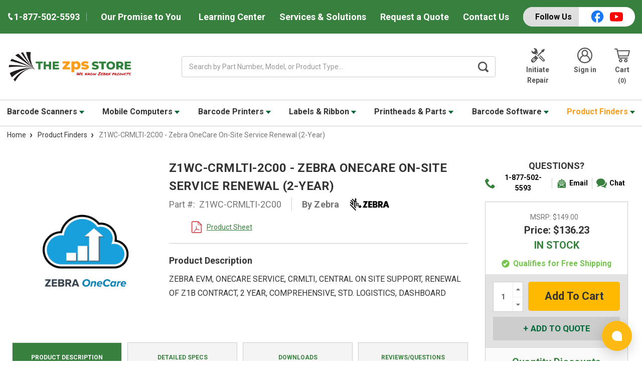

--- FILE ---
content_type: text/html; charset=UTF-8
request_url: https://www.zpsstore.com/z1wc-crmlti-2c00-zebra-service/
body_size: 35735
content:



<!DOCTYPE html>
<html class="no-js" lang="en">
    <head>
        <title>Z1WC-CRMLTI-2C00 - Zebra OneCare On-Site Service Renewal (2-Year)</title>
        <link rel="dns-prefetch preconnect" href="https://cdn11.bigcommerce.com/s-ps5mmp8f7h" crossorigin><link rel="dns-prefetch preconnect" href="https://fonts.googleapis.com/" crossorigin><link rel="dns-prefetch preconnect" href="https://fonts.gstatic.com/" crossorigin>
        <meta property="product:price:amount" content="136.23" /><meta property="product:price:currency" content="USD" /><meta property="og:url" content="https://www.zpsstore.com/z1wc-crmlti-2c00-zebra-service/" /><meta property="og:site_name" content="The ZPS Store" /><meta name="keywords" content="Z1WC-CRMLTI-2C00,Zebra,,Service,Renewal (2-Year)"><meta name="description" content="Z1WC-CRMLTI-2C00 - Zebra OneCare On-Site Service Renewal (2-Year). Shop for Zebra Z1WC-CRMLTI-2C00 Service and many other barcode supplies from The ZPS Store!"><link rel='canonical' href='https://www.zpsstore.com/z1wc-crmlti-2c00-zebra-service/' /><meta name='platform' content='bigcommerce.stencil' /><meta property="og:type" content="product" />
<meta property="og:title" content="Z1WC-CRMLTI-2C00 - Zebra OneCare On-Site Service Renewal (2-Year)" />
<meta property="og:description" content="Z1WC-CRMLTI-2C00 - Zebra OneCare On-Site Service Renewal (2-Year). Shop for Zebra Z1WC-CRMLTI-2C00 Service and many other barcode supplies from The ZPS Store!" />
<meta property="og:image" content="https://cdn11.bigcommerce.com/s-ps5mmp8f7h/products/9657/images/178531/zebra-onecare__93596.1738989195.386.513.jpg?c=1" />
<meta property="pinterest:richpins" content="enabled" />
        
         

        <link href="https://cdn11.bigcommerce.com/s-ps5mmp8f7h/product_images/zps-favicon.png?t=1607025873" rel="shortcut icon">
            <link rel="apple-touch-icon" href=" https://cdn11.bigcommerce.com/s-ps5mmp8f7h/product_images/uploaded_images/shortcut.png">
        <meta name="viewport" content="width=device-width, initial-scale=1, maximum-scale=1">
        <script>
            document.documentElement.className = document.documentElement.className.replace('no-js', 'js');
        </script>
        <script>
            window.lazySizesConfig = window.lazySizesConfig || {};
            window.lazySizesConfig.loadMode = 1;
        </script>
        <script async src="https://cdn11.bigcommerce.com/s-ps5mmp8f7h/stencil/e3af6b90-c7f9-013e-33a8-0ebc33e90bd1/e/5d434de0-d46e-013e-4d1f-26d149433510/dist/theme-bundle.head_async.js"></script>

        <link href="https://fonts.googleapis.com/css?family=Roboto:700,500,400&display=swap" rel="stylesheet">
        <link data-stencil-stylesheet href="https://cdn11.bigcommerce.com/s-ps5mmp8f7h/stencil/e3af6b90-c7f9-013e-33a8-0ebc33e90bd1/e/5d434de0-d46e-013e-4d1f-26d149433510/css/theme-063bec10-c7fa-013e-29c5-06e52a139890.css" rel="stylesheet">

        
        <!-- Start Tracking Code for analytics_googleanalytics4 -->

<script data-cfasync="false" src="https://cdn11.bigcommerce.com/shared/js/google_analytics4_bodl_subscribers-358423becf5d870b8b603a81de597c10f6bc7699.js" integrity="sha256-gtOfJ3Avc1pEE/hx6SKj/96cca7JvfqllWA9FTQJyfI=" crossorigin="anonymous"></script>
<script data-cfasync="false">
  (function () {
    window.dataLayer = window.dataLayer || [];

    function gtag(){
        dataLayer.push(arguments);
    }

    function initGA4(event) {
         function setupGtag() {
            function configureGtag() {
                gtag('js', new Date());
                gtag('set', 'developer_id.dMjk3Nj', true);
                gtag('config', 'G-Y17ZNHTVVR');
            }

            var script = document.createElement('script');

            script.src = 'https://www.googletagmanager.com/gtag/js?id=G-Y17ZNHTVVR';
            script.async = true;
            script.onload = configureGtag;

            document.head.appendChild(script);
        }

        setupGtag();

        if (typeof subscribeOnBodlEvents === 'function') {
            subscribeOnBodlEvents('G-Y17ZNHTVVR', false);
        }

        window.removeEventListener(event.type, initGA4);
    }

    

    var eventName = document.readyState === 'complete' ? 'consentScriptsLoaded' : 'DOMContentLoaded';
    window.addEventListener(eventName, initGA4, false);
  })()
</script>

<!-- End Tracking Code for analytics_googleanalytics4 -->

<!-- Start Tracking Code for analytics_siteverification -->

<meta name="google-site-verification" content="69DzoS6dR8YGTi2ABnL01d9AWk72yZJ-_c-4oXfq79g" />

<meta name="google-site-verification" content="BpidBZXXhO8Efgj9-tsXV-ocA8ggcz8LtdirE_Ef4rA" />

<!-- End Tracking Code for analytics_siteverification -->


<script type="text/javascript" src="https://checkout-sdk.bigcommerce.com/v1/loader.js" defer ></script>
<script src="https://www.google.com/recaptcha/api.js" async defer></script>
<script type="text/javascript">
var BCData = {"product_attributes":{"sku":"Z1WC-CRMLTI-2C00","upc":null,"mpn":"Z1WC-CRMLTI-2C00","gtin":null,"weight":null,"base":true,"image":null,"price":{"without_tax":{"formatted":"$136.23","value":136.23,"currency":"USD"},"tax_label":"Sales Tax","rrp_without_tax":{"formatted":"$149.00","value":149,"currency":"USD"},"saved":{"formatted":"$12.77","value":12.77,"currency":"USD"}},"stock":null,"instock":true,"stock_message":null,"purchasable":true,"purchasing_message":null,"call_for_price_message":null}};
</script>
<!-- Start of Sleeknote signup and lead generation tool - www.sleeknote.com -->
<script id="sleeknoteScript" type="text/javascript">
	(function () {
		var sleeknoteScriptTag = document.createElement("script");
		sleeknoteScriptTag.type = "text/javascript";
		sleeknoteScriptTag.charset = "utf-8";
		sleeknoteScriptTag.src = ("//sleeknotecustomerscripts.sleeknote.com/120777.js");
		var s = document.getElementById("sleeknoteScript");
		s.parentNode.insertBefore(sleeknoteScriptTag, s);
	})();
</script>
<!-- End of Sleeknote signup and lead generation tool - www.sleeknote.com --><script type="quoteninja-results"></script><script>!function(){var e=window.location.search;if(e&&e.length>1&&localStorage){var l,o,t=e.slice(1).split("&");for(l=0;l<t.length;l++)o=(e=t[l].split("="))[1],(e=e[0])&&o&&("gclid"===e||"msclkid"===e||0===e.indexOf("utm"))&&localStorage.setItem(e,decodeURIComponent(o))}}();</script><!-- Google Tag Manager -->
<script>(function(w,d,s,l,i){w[l]=w[l]||[];w[l].push({'gtm.start':
new Date().getTime(),event:'gtm.js'});var f=d.getElementsByTagName(s)[0],
j=d.createElement(s),dl=l!='dataLayer'?'&l='+l:'';j.async=true;j.src=
'https://www.googletagmanager.com/gtm.js?id='+i+dl;f.parentNode.insertBefore(j,f);
})(window,document,'script','dataLayer','GTM-M2ZJ9PD5');</script>
<!-- End Google Tag Manager --><script>
// Define dataLayer and the gtag function.
window.dataLayer = window.dataLayer || [];
function gtag(){dataLayer.push(arguments);}
    
gtag('consent', 'default', {
  'ad_storage': 'denied',
  'ad_user_data': 'denied',
  'ad_personalization': 'denied',
  'analytics_storage': 'denied'
});
    
window.__enzuzo = window.__enzuzo || {};
window.__enzuzo.consentMode = window.__enzuzo.consentMode || {};
window.__enzuzo.consentMode.gtagScriptVersion = 1;
</script><script id='merchantWidgetScript' src="https://www.gstatic.com/shopping/merchant/merchantwidget.js" defer></script>
<script type="text/javascript">
  merchantWidgetScript.addEventListener('load', function () {
    merchantwidget.start({
      position: 'RIGHT_BOTTOM',
      sideMargin: 86,
      bottomMargin: 6,
      mobileSideMargin: 90,
      mobileBottomMargin: 13
    });
  });
</script>
 <script data-cfasync="false" src="https://microapps.bigcommerce.com/bodl-events/1.9.4/index.js" integrity="sha256-Y0tDj1qsyiKBRibKllwV0ZJ1aFlGYaHHGl/oUFoXJ7Y=" nonce="" crossorigin="anonymous"></script>
 <script data-cfasync="false" nonce="">

 (function() {
    function decodeBase64(base64) {
       const text = atob(base64);
       const length = text.length;
       const bytes = new Uint8Array(length);
       for (let i = 0; i < length; i++) {
          bytes[i] = text.charCodeAt(i);
       }
       const decoder = new TextDecoder();
       return decoder.decode(bytes);
    }
    window.bodl = JSON.parse(decodeBase64("[base64]"));
 })()

 </script>

<script nonce="">
(function () {
    var xmlHttp = new XMLHttpRequest();

    xmlHttp.open('POST', 'https://bes.gcp.data.bigcommerce.com/nobot');
    xmlHttp.setRequestHeader('Content-Type', 'application/json');
    xmlHttp.send('{"store_id":"1000996275","timezone_offset":"-5.0","timestamp":"2026-01-25T04:46:42.65771000Z","visit_id":"e5517a82-2a1a-4381-9b7f-ec4bc954009b","channel_id":1}');
})();
</script>

        
        	<script src="//cdn.searchspring.net/search/v3/lts/searchspring.catalog.js?h3wnki" search="search_query" defer></script>
                     <link rel="preload" as="image" href="https://cdn11.bigcommerce.com/s-ps5mmp8f7h/images/stencil/608x608/products/9657/178531/zebra-onecare__93596.1738989195.jpg?c=1">  
    </head>
    <body class="product-page" data-store="zps" data-cid="" data-referrer="">
        <div class="its-mp__global"
    data-customer-group=""
    data-logged-in="false"
    data-page-type="product"
></div>

        <svg data-src="https://cdn11.bigcommerce.com/s-ps5mmp8f7h/stencil/e3af6b90-c7f9-013e-33a8-0ebc33e90bd1/e/5d434de0-d46e-013e-4d1f-26d149433510/img/icon-sprite.svg" class="icons-svg-sprite"></svg>
        <div class="social-media-bar--mobile">
    <div class="social-media-bar">
    <p class="social-media-bar__title">Follow Us</p>
    <ul class="social-media-bar__list">
        <li class="icon-item"><a href="https://www.facebook.com/zpsstore/" target="_blank"><svg class="facebook-icon" aria-label="facebook"><use xlink:href="#icon-facebook" /></svg></a></li>
        <li class="icon-item"><a href="https://www.youtube.com/@TheZebraGuru" target="_blank"><svg class="youtube-icon" aria-label="youtube"><use xlink:href="#icon-youtube" /></svg></a></li>
    </ul>
</div>
</div>
<div class="headerTop">
    <div class="container">
        <div class="headerTop-inner">
            <div class="headerTop-left">
                <a class="header-phone" href="tel:+1-877-502-5593">
                    <span class="header-phone-text">
                        <svg class="icon icon--xsmall icon--white">
                            <use xlink:href="#icon-Phone"></use>
                        </svg>
                         1-877-502-5593 
                    </span>
                </a>
                <p class="serviceYears"><a href="/our-promise-to-you">Our Promise to You</a></p>
            </div>

            <div class="headerTopPages">
                            <a href="/barcode-learning-center">Learning Center</a>


                    <a href="/solutions-services" class="services">Services &amp; Solutions</a>
                    <a href="/contact-us" class="request-quote">Request a Quote</a>
                
                

                
                <a href="https://www.zpsstore.com/contact-us/">Contact Us</a>
                
                <div class="social-media-bar">
    <p class="social-media-bar__title">Follow Us</p>
    <ul class="social-media-bar__list">
        <li class="icon-item"><a href="https://www.facebook.com/zpsstore/" target="_blank"><svg class="facebook-icon" aria-label="facebook"><use xlink:href="#icon-facebook" /></svg></a></li>
        <li class="icon-item"><a href="https://www.youtube.com/@TheZebraGuru" target="_blank"><svg class="youtube-icon" aria-label="youtube"><use xlink:href="#icon-youtube" /></svg></a></li>
    </ul>
</div>
            </div>
        </div>
    </div>
</div>
<header class="header" role="banner">
    <div class="container-md">
        <div class="headerMiddleWrap">
            <div class="headerItem modile-container">
                <div class="header-logo header-logo--center">
                    <a href="https://www.zpsstore.com/">
            <div class="header-logo-image-container">
                <img class="header-logo-image" src="https://cdn11.bigcommerce.com/s-ps5mmp8f7h/images/stencil/375x100/zps-homepage-logo_1609891453__51177.original.png" alt="The ZPS Store" title="The ZPS Store" height="100" width="375" />
            </div>
</a>
                </div>
            </div>
            <div class="headerItem flex-2">
               <div class="header-actions-item header-actions-item--search">
                        <div class="header-actions-item--search-wrapper">
                          <!-- snippet location forms_search -->
                          <form class="form search-form" action="/shop" method="get">
                            <fieldset class="form-fieldset">
                              <div class="form-field">
                                <label class="is-srOnly" for="search_query">Search</label>
                                <input class="form-input" name="search_query" data-error-message="Search field cannot be empty." placeholder="Search by Part Number, Model, or Product Type..." autocomplete="off" value>
                                <button id="searchBtn" class="button-search" type="submit" aria-label="Search Button">
                                    <label for="searchBtn" class="visually-hidden">Search Button</label>
                                    <svg class="icon icon--small icon--gray"><use xlink:href="#icon-search-bar"></use></svg>
                                </button>
                              </div>
                            </fieldset>
                          </form>
                        </div>
                </div>
            </div>
            <div class="headerItem">
                <nav class="navUser">
    


    <ul class="navUser-section navUser-section--alt">

        <li class="navUser-item">
            <a class="navUser-action navUser-item--compare" href="/compare" data-compare-nav>Compare <span class="countPill countPill--positive countPill--alt"></span></a>
        </li>
            <li class="navUser-item navUser-item--repair">
                <a class="navUser-action" href="/equipment-repair-form">
                        <svg class="icon icon-header" version="1.0" xmlns="http://www.w3.org/2000/svg"
                            width="200.000000pt" height="200.000000pt" viewBox="0 0 200.000000 200.000000"
                            preserveAspectRatio="xMidYMid meet" fill="#555" >
                            <g transform="translate(0.000000,200.000000) scale(0.100000,-0.100000)"
                            stroke="none">
                            <path d="M463 1920 c-13 -5 -23 -15 -23 -22 0 -7 42 -54 93 -106 90 -91 92
                            -93 92 -140 0 -43 -5 -54 -50 -106 -56 -65 -89 -86 -135 -86 -46 0 -66 13
                            -157 103 -98 97 -108 95 -108 -16 2 -217 172 -377 402 -377 81 0 120 -17 188
                            -81 l56 -52 39 38 40 39 -54 56 c-62 64 -70 80 -50 109 25 35 54 25 116 -36
                            l58 -58 42 43 42 42 -46 47 c-67 70 -72 84 -78 213 -5 101 -9 123 -37 182 -62
                            132 -180 209 -328 215 -44 2 -90 -1 -102 -7z"/>
                            <path d="M1618 1754 l-168 -84 0 -78 0 -77 -270 -270 c-148 -148 -270 -277
                            -270 -285 0 -20 71 -90 90 -90 8 0 135 120 282 268 l268 267 83 5 82 5 82 160
                            c45 88 82 167 83 175 0 17 -70 90 -85 89 -6 0 -85 -38 -177 -85z"/>
                            <path d="M637 972 c-20 -21 -37 -46 -37 -57 0 -10 -9 -38 -20 -61 -22 -44 -67
                            -74 -112 -74 -33 0 -300 -268 -327 -330 -29 -64 -28 -160 3 -226 61 -132 226
                            -189 360 -125 24 12 100 80 184 164 113 114 142 149 142 171 0 62 54 116 117
                            116 20 0 40 12 66 38 20 21 37 42 37 48 0 9 -361 374 -371 374 -3 0 -22 -17
                            -42 -38z m-87 -330 c17 -14 21 -25 17 -43 -9 -35 -238 -259 -265 -259 -29 0
                            -57 43 -44 67 15 26 247 253 259 253 6 0 21 -8 33 -18z m130 -130 c17 -14 21
                            -25 17 -43 -9 -35 -238 -259 -265 -259 -29 0 -57 43 -44 67 15 26 247 253 259
                            253 6 0 21 -8 33 -18z"/>
                            <path d="M1265 969 l-40 -41 263 -258 c266 -262 283 -285 250 -318 -34 -34
                            -57 -17 -323 248 l-261 260 -39 -40 -39 -40 269 -271 c149 -149 282 -277 297
                            -285 66 -35 161 -9 211 58 28 37 34 116 12 159 -15 30 -541 569 -555 569 -3 0
                            -24 -18 -45 -41z"/>
                            </g>
                        </svg>
                        Initiate Repair
                </a>
            </li>
        <li class="navUser-item navUser-item--account">
                <a class="navUser-action" href="/login.php" aria-label="Login">
                    <svg class="icon icon-header"><use xlink:href="#icon-account"></use></svg>
                    Sign in
                </a>
        </li>
        <li class="navUser-item navUser-item--cart">
            <a
                class="navUser-action"
                data-cart-preview
                data-dropdown="cart-preview-dropdown"
                data-options="align:right"
                href="/cart.php">
                <svg class="icon icon-header">
                    <use xlink:href="#icon-cart"></use>
                </svg>
                <span class="navUser-item-cartLabel">Cart</span> <span class="countPill cart-quantity"></span>
            </a>

            <div class="dropdown-menu" id="cart-preview-dropdown" data-dropdown-content aria-hidden="true"></div>
        </li>
    </ul>

    <div class="mobileNavigation">

            <a href="#" class="mobileNavigation-item mobileMenu-toggle" data-mobile-menu-toggle="menu">
                <span class="mobileMenu-toggleIcon">Toggle menu</span>
            </a>
    
            <div class="mobileNavigation-item">
                <a class="navUser-action" href="#" data-search="quickSearch" aria-controls="quickSearch" aria-expanded="false" id="search-button" aria-label="Search">
                    <span class="searchButtonMobile">
                    <svg class="icon-mobile-header"><use xlink:href="#icon-search-mobile"></use></svg>
                    <span class="d-none">Search</span>
                    </span>
                </a>
            </div>
            <div class="mobileNavigation-item">
                <a class="navUser-action" href="/equipment-repair-form" aria-label="Repair form">
                    <svg  class="icon-mobile-header" version="1.0" xmlns="http://www.w3.org/2000/svg"
                     width="200.000000pt" height="200.000000pt" viewBox="0 0 200.000000 200.000000"
                     preserveAspectRatio="xMidYMid meet" fill="#555" >
                    <g transform="translate(0.000000,200.000000) scale(0.100000,-0.100000)"
                    stroke="none">
                    <path d="M463 1920 c-13 -5 -23 -15 -23 -22 0 -7 42 -54 93 -106 90 -91 92
                    -93 92 -140 0 -43 -5 -54 -50 -106 -56 -65 -89 -86 -135 -86 -46 0 -66 13
                    -157 103 -98 97 -108 95 -108 -16 2 -217 172 -377 402 -377 81 0 120 -17 188
                    -81 l56 -52 39 38 40 39 -54 56 c-62 64 -70 80 -50 109 25 35 54 25 116 -36
                    l58 -58 42 43 42 42 -46 47 c-67 70 -72 84 -78 213 -5 101 -9 123 -37 182 -62
                    132 -180 209 -328 215 -44 2 -90 -1 -102 -7z"/>
                    <path d="M1618 1754 l-168 -84 0 -78 0 -77 -270 -270 c-148 -148 -270 -277
                    -270 -285 0 -20 71 -90 90 -90 8 0 135 120 282 268 l268 267 83 5 82 5 82 160
                    c45 88 82 167 83 175 0 17 -70 90 -85 89 -6 0 -85 -38 -177 -85z"/>
                    <path d="M637 972 c-20 -21 -37 -46 -37 -57 0 -10 -9 -38 -20 -61 -22 -44 -67
                    -74 -112 -74 -33 0 -300 -268 -327 -330 -29 -64 -28 -160 3 -226 61 -132 226
                    -189 360 -125 24 12 100 80 184 164 113 114 142 149 142 171 0 62 54 116 117
                    116 20 0 40 12 66 38 20 21 37 42 37 48 0 9 -361 374 -371 374 -3 0 -22 -17
                    -42 -38z m-87 -330 c17 -14 21 -25 17 -43 -9 -35 -238 -259 -265 -259 -29 0
                    -57 43 -44 67 15 26 247 253 259 253 6 0 21 -8 33 -18z m130 -130 c17 -14 21
                    -25 17 -43 -9 -35 -238 -259 -265 -259 -29 0 -57 43 -44 67 15 26 247 253 259
                    253 6 0 21 -8 33 -18z"/>
                    <path d="M1265 969 l-40 -41 263 -258 c266 -262 283 -285 250 -318 -34 -34
                    -57 -17 -323 248 l-261 260 -39 -40 -39 -40 269 -271 c149 -149 282 -277 297
                    -285 66 -35 161 -9 211 58 28 37 34 116 12 159 -15 30 -541 569 -555 569 -3 0
                    -24 -18 -45 -41z"/>
                    </g>
                    </svg>
                    <span class="repairText">Initiate Repair</span>
                </a>
            </div>
            <div class="mobileNavigation-item">
                    <a class="navUser-action" href="/account.php" aria-label="Account">
                        <svg class="icon-mobile-header"><use xlink:href="#icon-account"></use></svg>
                        <span class="accountText">My Account</span>
                    </a>
            </div>
            <div class="mobileNavigation-item">
                    <a class="navUser-action cart" href="/cart.php" aria-label="Cart">
                    <svg class="icon-mobile-header"><use xlink:href="#icon-cart"></use></svg>
                    <span class="navUser-item-cartLabel">Cart</span> <span class="countPill cart-quantity"></span>
                </a>
            </div>
        </div>



</nav>
            </div>
        </div>
    </div>

    <div class="navPages-container zps-navigation" id="menu" data-menu>
        <div class="container-md">
    <nav class="navPages">
        <ul class="navPages-list">
                    <li class="navPages-item">
            
                            <a class="navPages-action has-subMenu zps" href="https://www.zpsstore.com/zebra-barcode-scanners/" data-collapsible="navPages-31">
    Barcode Scanners 
        <i class="icon navPages-action-moreIcon-md" aria-hidden="true"><svg><use xlink:href="#icon-caret" /></svg></i>
</a>
<div class="navPage-subMenu" id="navPages-31" aria-hidden="true" tabindex="-1">
    <ul class="navPage-subMenu-list">
        <li class="navPage-subMenu-item">
            <a class="navPage-subMenu-action navPages-action" href="https://www.zpsstore.com/zebra-barcode-scanners/">All Barcode Scanners</a>
        </li>
            <li class="navPage-subMenu-item">
                    <a class="navPage-subMenu-action navPages-action" href="https://www.zpsstore.com/barcode-scanners/rugged-scanners/">Rugged Scanners</a>
                    <a href="https://www.zpsstore.com/barcode-scanners/rugged-scanners/" title="Rugged Scanners">
                        <img class="navPage-image lozad" data-src="https://cdn11.bigcommerce.com/s-ps5mmp8f7h/images/stencil/150x150/v/ds3678-dp-scanner__38677%20%281%29-category-image-300x300%20copy_category.original.jpg" alt="Rugged Scanners">
                    </a>
            </li>
            <li class="navPage-subMenu-item">
                    <a class="navPage-subMenu-action navPages-actions has-subMenu zps" href="https://www.zpsstore.com/barcode-scanners/general-purpose-scanners/">
                        General Purpose Scanners
                        <i class="icon navPages-action-moreIcon-md" data-collapsible="navPages-36"
                            data-collapsible-disabled-breakpoint="medium"
                            data-collapsible-disabled-state="open"
                            data-collapsible-enabled-state="closed"aria-hidden="true">
                            <svg>
                                <use xlink:href="#icon-chevron-down" />
                            </svg>
                        </i>
                    </a>
                    <a href="https://www.zpsstore.com/barcode-scanners/general-purpose-scanners/" title="General Purpose Scanners">
                        <img class="navPage-image lozad" data-src="https://cdn11.bigcommerce.com/s-ps5mmp8f7h/images/stencil/150x150/k/ds4608__40890_category.original.jpg" alt="General Purpose Scanners">
                    </a>
                    <!-- <ul class="navPage-childList" id="navPages-36"> -->
                        <!--  -->
                        <!-- <li class="navPage-childList-item"> -->
                            <!-- <a class="navPage-childList-action navPages-action" href="https://www.zpsstore.com/barcode-scanners/general-purpose-scanners/ds9900-series/">Zebra DS9908</a> -->
                        <!-- </li> -->
                        <!--  -->
                        <!-- <li class="navPage-childList-item"> -->
                            <!-- <a class="navPage-childList-action navPages-action" href="https://www.zpsstore.com/barcode-scanners/general-purpose-scanners/ds8100/">Zebra DS8108 / DS8178</a> -->
                        <!-- </li> -->
                        <!--  -->
                        <!-- <li class="navPage-childList-item"> -->
                            <!-- <a class="navPage-childList-action navPages-action" href="https://www.zpsstore.com/barcode-scanners/general-purpose-scanners/ds4600/">Zebra DS4608 / DS4678</a> -->
                        <!-- </li> -->
                        <!--  -->
                        <!-- <li class="navPage-childList-item"> -->
                            <!-- <a class="navPage-childList-action navPages-action" href="https://www.zpsstore.com/barcode-scanners/general-purpose-scanners/li4278/">Zebra LI4278</a> -->
                        <!-- </li> -->
                        <!--  -->
                        <!-- <li class="navPage-childList-item"> -->
                            <!-- <a class="navPage-childList-action navPages-action" href="https://www.zpsstore.com/barcode-scanners/general-purpose/ds2200/">DS2208 / DS2278</a> -->
                        <!-- </li> -->
                        <!--  -->
                        <!-- <li class="navPage-childList-item"> -->
                            <!-- <a class="navPage-childList-action navPages-action" href="https://www.zpsstore.com/barcode-scanners/general-purpose-scanners/li2208/">Zebra LI2208</a> -->
                        <!-- </li> -->
                        <!--  -->
                        <!-- <li class="navPage-childList-item"> -->
                            <!-- <a class="navPage-childList-action navPages-action" href="https://www.zpsstore.com/barcode-scanners/general-purpose-scanners/ls1203/">Zebra LS1203</a> -->
                        <!-- </li> -->
                        <!--  -->
                    <!-- </ul> -->
            </li>
            <li class="navPage-subMenu-item">
                    <a class="navPage-subMenu-action navPages-actions has-subMenu zps" href="https://www.zpsstore.com/barcode-scanners/wearable-scanners/">
                        Wearable Scanners
                        <i class="icon navPages-action-moreIcon-md" data-collapsible="navPages-340"
                            data-collapsible-disabled-breakpoint="medium"
                            data-collapsible-disabled-state="open"
                            data-collapsible-enabled-state="closed"aria-hidden="true">
                            <svg>
                                <use xlink:href="#icon-chevron-down" />
                            </svg>
                        </i>
                    </a>
                    <a href="https://www.zpsstore.com/barcode-scanners/wearable-scanners/" title="Wearable Scanners">
                        <img class="navPage-image lozad" data-src="https://cdn11.bigcommerce.com/s-ps5mmp8f7h/images/stencil/150x150/n/rs6100%20300x300__64998_category.original.jpg" alt="Wearable Scanners">
                    </a>
                    <!-- <ul class="navPage-childList" id="navPages-340"> -->
                        <!--  -->
                        <!-- <li class="navPage-childList-item"> -->
                            <!-- <a class="navPage-childList-action navPages-action" href="https://www.zpsstore.com/barcode-scanners/wearable-scanners/rs2100-wearable-scanner/">RS2100 Wearable Scanner</a> -->
                        <!-- </li> -->
                        <!--  -->
                        <!-- <li class="navPage-childList-item"> -->
                            <!-- <a class="navPage-childList-action navPages-action" href="https://www.zpsstore.com/barcode-scanners/wearable-scanners/rs6100-ring-scanner/">RS6100 Ring Scanner</a> -->
                        <!-- </li> -->
                        <!--  -->
                        <!-- <li class="navPage-childList-item"> -->
                            <!-- <a class="navPage-childList-action navPages-action" href="https://www.zpsstore.com/barcode-scanners/wearable-scanners/rs5100-ring-scanner/">RS5100 Ring Scanner</a> -->
                        <!-- </li> -->
                        <!--  -->
                        <!-- <li class="navPage-childList-item"> -->
                            <!-- <a class="navPage-childList-action navPages-action" href="https://www.zpsstore.com/Zebra-cs6080-scanner/">CS6080 Companion</a> -->
                        <!-- </li> -->
                        <!--  -->
                    <!-- </ul> -->
            </li>
            <li class="navPage-subMenu-item">
                    <a class="navPage-subMenu-action navPages-actions has-subMenu zps" href="https://www.zpsstore.com/barcode-scanners/fixed-mount-scanners/">
                        Fixed Mount Scanners
                        <i class="icon navPages-action-moreIcon-md" data-collapsible="navPages-38"
                            data-collapsible-disabled-breakpoint="medium"
                            data-collapsible-disabled-state="open"
                            data-collapsible-enabled-state="closed"aria-hidden="true">
                            <svg>
                                <use xlink:href="#icon-chevron-down" />
                            </svg>
                        </i>
                    </a>
                    <a href="https://www.zpsstore.com/barcode-scanners/fixed-mount-scanners/" title="Fixed Mount Scanners">
                        <img class="navPage-image lozad" data-src="https://cdn11.bigcommerce.com/s-ps5mmp8f7h/images/stencil/150x150/i/ds457__21630_category.original.jpg" alt="Fixed Mount Scanners">
                    </a>
                    <!-- <ul class="navPage-childList" id="navPages-38"> -->
                        <!--  -->
                        <!-- <li class="navPage-childList-item"> -->
                            <!-- <a class="navPage-childList-action navPages-action" href="https://www.zpsstore.com/barcode-scanners/fixed-mount-scanners/zebra-ds5502/">Zebra DS5502</a> -->
                        <!-- </li> -->
                        <!--  -->
                        <!-- <li class="navPage-childList-item"> -->
                            <!-- <a class="navPage-childList-action navPages-action" href="https://www.zpsstore.com/barcode-scanners/general-purpose-scanners/ds9300/">Zebra DS9300</a> -->
                        <!-- </li> -->
                        <!--  -->
                    <!-- </ul> -->
            </li>
            <li class="navPage-subMenu-item">
                    <a class="navPage-subMenu-action navPages-action" href="https://www.zpsstore.com/barcode-scanners/rfid-scanners/">RFID Scanners</a>
                    <a href="https://www.zpsstore.com/barcode-scanners/rfid-scanners/" title="RFID Scanners">
                        <img class="navPage-image lozad" data-src="https://cdn11.bigcommerce.com/s-ps5mmp8f7h/images/stencil/150x150/h/ds9908r-photography-website-front-right-1x1-350x350__16564_category.original.jpg" alt="RFID Scanners">
                    </a>
            </li>
            <li class="navPage-subMenu-item">
                    <a class="navPage-subMenu-action navPages-action" href="https://www.zpsstore.com/barcode-scanners/healthcare-scanners/">Healthcare Scanners</a>
                    <a href="https://www.zpsstore.com/barcode-scanners/healthcare-scanners/" title="Healthcare Scanners">
                        <img class="navPage-image lozad" data-src="https://cdn11.bigcommerce.com/s-ps5mmp8f7h/images/stencil/150x150/k/ds8178-hc-presentation__17915-category-image-300x300%20copy_category.original.jpg" alt="Healthcare Scanners">
                    </a>
            </li>
            <li class="navPage-subMenu-item">
                    <a class="navPage-subMenu-action navPages-actions has-subMenu zps" href="https://www.zpsstore.com/barcode-scanners/grocery-retail-scanners/">
                        Retail Scanners
                        <i class="icon navPages-action-moreIcon-md" data-collapsible="navPages-215"
                            data-collapsible-disabled-breakpoint="medium"
                            data-collapsible-disabled-state="open"
                            data-collapsible-enabled-state="closed"aria-hidden="true">
                            <svg>
                                <use xlink:href="#icon-chevron-down" />
                            </svg>
                        </i>
                    </a>
                    <a href="https://www.zpsstore.com/barcode-scanners/grocery-retail-scanners/" title="Retail Scanners">
                        <img class="navPage-image lozad" data-src="https://cdn11.bigcommerce.com/s-ps5mmp8f7h/images/stencil/150x150/x/mp7000%20grocery%20scanner%20scale__99929.original.jpg" alt="Retail Scanners">
                    </a>
                    <!-- <ul class="navPage-childList" id="navPages-215"> -->
                        <!--  -->
                        <!-- <li class="navPage-childList-item"> -->
                            <!-- <a class="navPage-childList-action navPages-action" href="https://www.zpsstore.com/barcode-scanners/single-multi-plane-scanners/sp72-series/">SP72 Series</a> -->
                        <!-- </li> -->
                        <!--  -->
                        <!-- <li class="navPage-childList-item"> -->
                            <!-- <a class="navPage-childList-action navPages-action" href="https://www.zpsstore.com/barcode-scanners/single-multi-plane-scanners/mp7000/">MP7000</a> -->
                        <!-- </li> -->
                        <!--  -->
                        <!-- <li class="navPage-childList-item"> -->
                            <!-- <a class="navPage-childList-action navPages-action" href="https://www.zpsstore.com/barcode-scanners/single-multi-plane-scanners/ds7708/">DS7708</a> -->
                        <!-- </li> -->
                        <!--  -->
                    <!-- </ul> -->
            </li>
    </ul>
</div>

                    </li>
                    <li class="navPages-item">
            
                            <a class="navPages-action has-subMenu zps" href="https://www.zpsstore.com/zebra-mobile-computers/" data-collapsible="navPages-29">
    Mobile Computers 
        <i class="icon navPages-action-moreIcon-md" aria-hidden="true"><svg><use xlink:href="#icon-caret" /></svg></i>
</a>
<div class="navPage-subMenu" id="navPages-29" aria-hidden="true" tabindex="-1">
    <ul class="navPage-subMenu-list">
        <li class="navPage-subMenu-item">
            <a class="navPage-subMenu-action navPages-action" href="https://www.zpsstore.com/zebra-mobile-computers/">All Mobile Computers</a>
        </li>
            <li class="navPage-subMenu-item">
                    <a class="navPage-subMenu-action navPages-actions has-subMenu zps" href="https://www.zpsstore.com/mobile-computers/rugged-computers/">
                        Rugged Computers
                        <i class="icon navPages-action-moreIcon-md" data-collapsible="navPages-39"
                            data-collapsible-disabled-breakpoint="medium"
                            data-collapsible-disabled-state="open"
                            data-collapsible-enabled-state="closed"aria-hidden="true">
                            <svg>
                                <use xlink:href="#icon-chevron-down" />
                            </svg>
                        </i>
                    </a>
                    <a href="https://www.zpsstore.com/mobile-computers/rugged-computers/" title="Rugged Computers">
                        <img class="navPage-image lozad" data-src="https://cdn11.bigcommerce.com/s-ps5mmp8f7h/images/stencil/150x150/i/mc9300__77464_category.original.jpg" alt="Rugged Computers">
                    </a>
                    <!-- <ul class="navPage-childList" id="navPages-39"> -->
                        <!--  -->
                        <!-- <li class="navPage-childList-item"> -->
                            <!-- <a class="navPage-childList-action navPages-action" href="https://www.zpsstore.com/mobile-computers/rugged-computers/mc9400/">Zebra MC9400</a> -->
                        <!-- </li> -->
                        <!--  -->
                        <!-- <li class="navPage-childList-item"> -->
                            <!-- <a class="navPage-childList-action navPages-action" href="https://www.zpsstore.com/mobile-computers/rugged-computers/zebra-mc3400-mc3450/">MC3400 / MC3450</a> -->
                        <!-- </li> -->
                        <!--  -->
                        <!-- <li class="navPage-childList-item"> -->
                            <!-- <a class="navPage-childList-action navPages-action" href="https://www.zpsstore.com/mobile-computers/rugged-computers/mc3300/">Zebra MC3300</a> -->
                        <!-- </li> -->
                        <!--  -->
                        <!-- <li class="navPage-childList-item"> -->
                            <!-- <a class="navPage-childList-action navPages-action" href="https://www.zpsstore.com/mobile-computers/industrial-rugged/tc8300/">Zebra TC8300</a> -->
                        <!-- </li> -->
                        <!--  -->
                        <!-- <li class="navPage-childList-item"> -->
                            <!-- <a class="navPage-childList-action navPages-action" href="https://www.zpsstore.com/mobile-computers/light-industrial/mc2200-mc2700/">MC2200 / MC2700</a> -->
                        <!-- </li> -->
                        <!--  -->
                    <!-- </ul> -->
            </li>
            <li class="navPage-subMenu-item">
                    <a class="navPage-subMenu-action navPages-actions has-subMenu zps" href="https://www.zpsstore.com/mobile-computers/handheld-computers/">
                        Handheld Computers
                        <i class="icon navPages-action-moreIcon-md" data-collapsible="navPages-41"
                            data-collapsible-disabled-breakpoint="medium"
                            data-collapsible-disabled-state="open"
                            data-collapsible-enabled-state="closed"aria-hidden="true">
                            <svg>
                                <use xlink:href="#icon-chevron-down" />
                            </svg>
                        </i>
                    </a>
                    <a href="https://www.zpsstore.com/mobile-computers/handheld-computers/" title="Handheld Computers">
                        <img class="navPage-image lozad" data-src="https://cdn11.bigcommerce.com/s-ps5mmp8f7h/images/stencil/150x150/y/tc21%20tc26%20300x300__99495.original.jpg" alt="Handheld Computers">
                    </a>
                    <!-- <ul class="navPage-childList" id="navPages-41"> -->
                        <!--  -->
                        <!-- <li class="navPage-childList-item"> -->
                            <!-- <a class="navPage-childList-action navPages-action" href="https://www.zpsstore.com/mobile-computers/handheld-computers/zebra-tc701-handheld-computer/">Zebra TC701</a> -->
                        <!-- </li> -->
                        <!--  -->
                        <!-- <li class="navPage-childList-item"> -->
                            <!-- <a class="navPage-childList-action navPages-action" href="https://www.zpsstore.com/mobile-computers/handheld-computers/zebra-tc501-handheld-computer/">Zebra TC501</a> -->
                        <!-- </li> -->
                        <!--  -->
                        <!-- <li class="navPage-childList-item"> -->
                            <!-- <a class="navPage-childList-action navPages-action" href="https://www.zpsstore.com/mobile-computers/handheld-computers/tc73-tc78/">Zebra TC73 / TC78</a> -->
                        <!-- </li> -->
                        <!--  -->
                        <!-- <li class="navPage-childList-item"> -->
                            <!-- <a class="navPage-childList-action navPages-action" href="https://www.zpsstore.com/mobile-computers/handheld-computers/tc53-tc58/">TC53 / TC58</a> -->
                        <!-- </li> -->
                        <!--  -->
                        <!-- <li class="navPage-childList-item"> -->
                            <!-- <a class="navPage-childList-action navPages-action" href="https://www.zpsstore.com/mobile-computers/handheld-computers/tc52ax/">TC52ax</a> -->
                        <!-- </li> -->
                        <!--  -->
                        <!-- <li class="navPage-childList-item"> -->
                            <!-- <a class="navPage-childList-action navPages-action" href="https://www.zpsstore.com/mobile-computers/handheld-computers/em45/">EM45</a> -->
                        <!-- </li> -->
                        <!--  -->
                        <!-- <li class="navPage-childList-item"> -->
                            <!-- <a class="navPage-childList-action navPages-action" href="https://www.zpsstore.com/mobile-computers/handheld-computers/tc22-tc27/">TC22 / TC27</a> -->
                        <!-- </li> -->
                        <!--  -->
                        <!-- <li class="navPage-childList-item"> -->
                            <!-- <a class="navPage-childList-action navPages-action" href="https://www.zpsstore.com/mobile-computers/handheld-devices/ec50-ec55/">EC50 / EC55</a> -->
                        <!-- </li> -->
                        <!--  -->
                        <!-- <li class="navPage-childList-item"> -->
                            <!-- <a class="navPage-childList-action navPages-action" href="https://www.zpsstore.com/mobile-computers/handheld-computers/zebra-ps30-scanner/">PS30</a> -->
                        <!-- </li> -->
                        <!--  -->
                    <!-- </ul> -->
            </li>
            <li class="navPage-subMenu-item">
                    <a class="navPage-subMenu-action navPages-actions has-subMenu zps" href="https://www.zpsstore.com/mobile-computers/wearable-computers/">
                        Wearable Computers
                        <i class="icon navPages-action-moreIcon-md" data-collapsible="navPages-43"
                            data-collapsible-disabled-breakpoint="medium"
                            data-collapsible-disabled-state="open"
                            data-collapsible-enabled-state="closed"aria-hidden="true">
                            <svg>
                                <use xlink:href="#icon-chevron-down" />
                            </svg>
                        </i>
                    </a>
                    <a href="https://www.zpsstore.com/mobile-computers/wearable-computers/" title="Wearable Computers">
                        <img class="navPage-image lozad" data-src="https://cdn11.bigcommerce.com/s-ps5mmp8f7h/images/stencil/150x150/h/zebra-wt6000-terminal-front__93089_category.original.jpg" alt="Wearable Computers">
                    </a>
                    <!-- <ul class="navPage-childList" id="navPages-43"> -->
                        <!--  -->
                        <!-- <li class="navPage-childList-item"> -->
                            <!-- <a class="navPage-childList-action navPages-action" href="https://www.zpsstore.com/mobile-computers/wearable-computers/zebra-wt6400/">Zebra WT6400</a> -->
                        <!-- </li> -->
                        <!--  -->
                        <!-- <li class="navPage-childList-item"> -->
                            <!-- <a class="navPage-childList-action navPages-action" href="https://www.zpsstore.com/mobile-computers/wearable-computers/zebra-wt5400-wearable-computer/">Zebra WT5400</a> -->
                        <!-- </li> -->
                        <!--  -->
                        <!-- <li class="navPage-childList-item"> -->
                            <!-- <a class="navPage-childList-action navPages-action" href="https://www.zpsstore.com/mobile-computers/wearable-computers/ws50/">Zebra WS50</a> -->
                        <!-- </li> -->
                        <!--  -->
                    <!-- </ul> -->
            </li>
            <li class="navPage-subMenu-item">
                    <a class="navPage-subMenu-action navPages-actions has-subMenu zps" href="https://www.zpsstore.com/zebra-rugged-tablets/">
                        Rugged Tablets
                        <i class="icon navPages-action-moreIcon-md" data-collapsible="navPages-30"
                            data-collapsible-disabled-breakpoint="medium"
                            data-collapsible-disabled-state="open"
                            data-collapsible-enabled-state="closed"aria-hidden="true">
                            <svg>
                                <use xlink:href="#icon-chevron-down" />
                            </svg>
                        </i>
                    </a>
                    <a href="https://www.zpsstore.com/zebra-rugged-tablets/" title="Rugged Tablets">
                        <img class="navPage-image lozad" data-src="https://cdn11.bigcommerce.com/s-ps5mmp8f7h/images/stencil/150x150/t/et60-front-left-facing-1000x1000__18146-category-image-300x300%20copy_category.original.jpg" alt="Rugged Tablets">
                    </a>
                    <!-- <ul class="navPage-childList" id="navPages-30"> -->
                        <!--  -->
                        <!-- <li class="navPage-childList-item"> -->
                            <!-- <a class="navPage-childList-action navPages-action" href="https://www.zpsstore.com/mobile-computers/rugged-tablets/zebra-et401-tablet/">Zebra ET401</a> -->
                        <!-- </li> -->
                        <!--  -->
                        <!-- <li class="navPage-childList-item"> -->
                            <!-- <a class="navPage-childList-action navPages-action" href="https://www.zpsstore.com/mobile-computers/rugged-tablets/et80-et85/">ET80 / ET85</a> -->
                        <!-- </li> -->
                        <!--  -->
                        <!-- <li class="navPage-childList-item"> -->
                            <!-- <a class="navPage-childList-action navPages-action" href="https://www.zpsstore.com/mobile-computers/rugged-tablets/l10-xpad-l10-xslate/">L10 XPad / L10 XSlate</a> -->
                        <!-- </li> -->
                        <!--  -->
                        <!-- <li class="navPage-childList-item"> -->
                            <!-- <a class="navPage-childList-action navPages-action" href="https://www.zpsstore.com/mobile-computers/rugged-tablets/et60-et65/">ET60 / ET65</a> -->
                        <!-- </li> -->
                        <!--  -->
                        <!-- <li class="navPage-childList-item"> -->
                            <!-- <a class="navPage-childList-action navPages-action" href="https://www.zpsstore.com/mobile-computers/rugged-tablets/et51-et56/">ET51 / ET56</a> -->
                        <!-- </li> -->
                        <!--  -->
                        <!-- <li class="navPage-childList-item"> -->
                            <!-- <a class="navPage-childList-action navPages-action" href="https://www.zpsstore.com/mobile-computers/rugged-tablets/et40-et45/">ET40 / ET45</a> -->
                        <!-- </li> -->
                        <!--  -->
                    <!-- </ul> -->
            </li>
            <li class="navPage-subMenu-item">
                    <a class="navPage-subMenu-action navPages-actions has-subMenu zps" href="https://www.zpsstore.com/mobile-computers/vehicle-mounted-mobile-computers/">
                        Vehicle Mount Computers
                        <i class="icon navPages-action-moreIcon-md" data-collapsible="navPages-42"
                            data-collapsible-disabled-breakpoint="medium"
                            data-collapsible-disabled-state="open"
                            data-collapsible-enabled-state="closed"aria-hidden="true">
                            <svg>
                                <use xlink:href="#icon-chevron-down" />
                            </svg>
                        </i>
                    </a>
                    <a href="https://www.zpsstore.com/mobile-computers/vehicle-mounted-mobile-computers/" title="Vehicle Mount Computers">
                        <img class="navPage-image lozad" data-src="https://cdn11.bigcommerce.com/s-ps5mmp8f7h/images/stencil/150x150/m/vc8300__22343_category.original.jpg" alt="Vehicle Mount Computers">
                    </a>
                    <!-- <ul class="navPage-childList" id="navPages-42"> -->
                        <!--  -->
                        <!-- <li class="navPage-childList-item"> -->
                            <!-- <a class="navPage-childList-action navPages-action" href="https://www.zpsstore.com/mobile-computers/vehicle-mounted/vc8300/">VC8300</a> -->
                        <!-- </li> -->
                        <!--  -->
                    <!-- </ul> -->
            </li>
            <li class="navPage-subMenu-item">
                    <a class="navPage-subMenu-action navPages-actions has-subMenu zps" href="https://www.zpsstore.com/mobile-computers/rfid-computers/">
                        RFID Computers
                        <i class="icon navPages-action-moreIcon-md" data-collapsible="navPages-171"
                            data-collapsible-disabled-breakpoint="medium"
                            data-collapsible-disabled-state="open"
                            data-collapsible-enabled-state="closed"aria-hidden="true">
                            <svg>
                                <use xlink:href="#icon-chevron-down" />
                            </svg>
                        </i>
                    </a>
                    <a href="https://www.zpsstore.com/mobile-computers/rfid-computers/" title="RFID Computers">
                        <img class="navPage-image lozad" data-src="https://cdn11.bigcommerce.com/s-ps5mmp8f7h/images/stencil/150x150/x/mc3390xr-photography-website-beauty-angle-right-up-300x300__92880_category.original.jpg" alt="RFID Computers">
                    </a>
                    <!-- <ul class="navPage-childList" id="navPages-171"> -->
                        <!--  -->
                        <!-- <li class="navPage-childList-item"> -->
                            <!-- <a class="navPage-childList-action navPages-action" href="https://www.zpsstore.com/mobile-computers/rfid-computers/mc3300/">Zebra MC3300</a> -->
                        <!-- </li> -->
                        <!--  -->
                        <!-- <li class="navPage-childList-item"> -->
                            <!-- <a class="navPage-childList-action navPages-action" href="https://www.zpsstore.com/mobile-computers/rfid-computers/zebra-tc53e-rfid/">Zebra TC53e</a> -->
                        <!-- </li> -->
                        <!--  -->
                        <!-- <li class="navPage-childList-item"> -->
                            <!-- <a class="navPage-childList-action navPages-action" href="https://www.zpsstore.com/mobile-computers/rfid-computers/ws50/">Zebra WS50</a> -->
                        <!-- </li> -->
                        <!--  -->
                    <!-- </ul> -->
            </li>
            <li class="navPage-subMenu-item">
                    <a class="navPage-subMenu-action navPages-actions has-subMenu zps" href="https://www.zpsstore.com/mobile-computers/zebra-kiosk-display/">
                        Zebra Kiosk Display
                        <i class="icon navPages-action-moreIcon-md" data-collapsible="navPages-350"
                            data-collapsible-disabled-breakpoint="medium"
                            data-collapsible-disabled-state="open"
                            data-collapsible-enabled-state="closed"aria-hidden="true">
                            <svg>
                                <use xlink:href="#icon-chevron-down" />
                            </svg>
                        </i>
                    </a>
                    <a href="https://www.zpsstore.com/mobile-computers/zebra-kiosk-display/" title="Zebra Kiosk Display">
                        <img class="navPage-image lozad" data-src="https://cdn11.bigcommerce.com/s-ps5mmp8f7h/images/stencil/150x150/f/zebra-kc50-15-kiosk-front-300__16223.original.jpg" alt="Zebra Kiosk Display">
                    </a>
                    <!-- <ul class="navPage-childList" id="navPages-350"> -->
                        <!--  -->
                        <!-- <li class="navPage-childList-item"> -->
                            <!-- <a class="navPage-childList-action navPages-action" href="https://www.zpsstore.com/mobile-computers/zebra-kiosk-display/zebra-kc50-kiosk-computer/">Zebra KC50 Kiosk Computer</a> -->
                        <!-- </li> -->
                        <!--  -->
                        <!-- <li class="navPage-childList-item"> -->
                            <!-- <a class="navPage-childList-action navPages-action" href="https://www.zpsstore.com/mobile-computers/zebra-kiosk-display/zebra-kc50-kiosk-computer/zebra-td50/">Zebra TD50</a> -->
                        <!-- </li> -->
                        <!--  -->
                        <!-- <li class="navPage-childList-item"> -->
                            <!-- <a class="navPage-childList-action navPages-action" href="https://www.zpsstore.com/mobile-computers/zebra-kiosk-display/zebra-cc6000/">Zebra CC6000</a> -->
                        <!-- </li> -->
                        <!--  -->
                        <!-- <li class="navPage-childList-item"> -->
                            <!-- <a class="navPage-childList-action navPages-action" href="https://www.zpsstore.com/mobile-computers/zebra-kiosk-display/zebra-cc600/">Zebra CC600</a> -->
                        <!-- </li> -->
                        <!--  -->
                    <!-- </ul> -->
            </li>
            <li class="navPage-subMenu-item">
                    <a class="navPage-subMenu-action navPages-actions has-subMenu zps" href="https://www.zpsstore.com/mobile-computers/healthcare-mobile-computers/">
                        Healthcare Computers
                        <i class="icon navPages-action-moreIcon-md" data-collapsible="navPages-173"
                            data-collapsible-disabled-breakpoint="medium"
                            data-collapsible-disabled-state="open"
                            data-collapsible-enabled-state="closed"aria-hidden="true">
                            <svg>
                                <use xlink:href="#icon-chevron-down" />
                            </svg>
                        </i>
                    </a>
                    <a href="https://www.zpsstore.com/mobile-computers/healthcare-mobile-computers/" title="Healthcare Computers">
                        <img class="navPage-image lozad" data-src="https://cdn11.bigcommerce.com/s-ps5mmp8f7h/images/stencil/150x150/k/tc52-hc-photography-website-front-1x1__69763_category.original.jpg" alt="Healthcare Computers">
                    </a>
                    <!-- <ul class="navPage-childList" id="navPages-173"> -->
                        <!--  -->
                        <!-- <li class="navPage-childList-item"> -->
                            <!-- <a class="navPage-childList-action navPages-action" href="https://www.zpsstore.com/mobile-computers/healthcare-computers/tc52-hc/">Zebra TC52</a> -->
                        <!-- </li> -->
                        <!--  -->
                        <!-- <li class="navPage-childList-item"> -->
                            <!-- <a class="navPage-childList-action navPages-action" href="https://www.zpsstore.com/mobile-computers/healthcare-computers/tc21-hc-tc26-hc/">Zebra TC21 / TC26</a> -->
                        <!-- </li> -->
                        <!--  -->
                        <!-- <li class="navPage-childList-item"> -->
                            <!-- <a class="navPage-childList-action navPages-action" href="https://www.zpsstore.com/mobile-computers/healthcare-computers/et40-hc-et45-hc/">ET40 / ET45</a> -->
                        <!-- </li> -->
                        <!--  -->
                    <!-- </ul> -->
            </li>
    </ul>
</div>

                    </li>
                    <li class="navPages-item">
            
                            <a class="navPages-action has-subMenu zps" href="https://www.zpsstore.com/zebra-barcode-printers/" data-collapsible="navPages-24">
    Barcode Printers 
        <i class="icon navPages-action-moreIcon-md" aria-hidden="true"><svg><use xlink:href="#icon-caret" /></svg></i>
</a>
<div class="navPage-subMenu" id="navPages-24" aria-hidden="true" tabindex="-1">
    <ul class="navPage-subMenu-list">
        <li class="navPage-subMenu-item">
            <a class="navPage-subMenu-action navPages-action" href="https://www.zpsstore.com/zebra-barcode-printers/">All Barcode Printers</a>
        </li>
            <li class="navPage-subMenu-item">
                    <a class="navPage-subMenu-action navPages-actions has-subMenu zps" href="https://www.zpsstore.com/printers/industrial-printers/">
                        Industrial Printers
                        <i class="icon navPages-action-moreIcon-md" data-collapsible="navPages-44"
                            data-collapsible-disabled-breakpoint="medium"
                            data-collapsible-disabled-state="open"
                            data-collapsible-enabled-state="closed"aria-hidden="true">
                            <svg>
                                <use xlink:href="#icon-chevron-down" />
                            </svg>
                        </i>
                    </a>
                    <a href="https://www.zpsstore.com/printers/industrial-printers/" title="Industrial Printers">
                        <img class="navPage-image lozad" data-src="https://cdn11.bigcommerce.com/s-ps5mmp8f7h/images/stencil/150x150/x/zt610-printer__38555_category.original.jpg" alt="Industrial Printers">
                    </a>
                    <!-- <ul class="navPage-childList" id="navPages-44"> -->
                        <!--  -->
                        <!-- <li class="navPage-childList-item"> -->
                            <!-- <a class="navPage-childList-action navPages-action" href="https://www.zpsstore.com/printers/industrial-printers/220xi4/">Zebra 220Xi4</a> -->
                        <!-- </li> -->
                        <!--  -->
                        <!-- <li class="navPage-childList-item"> -->
                            <!-- <a class="navPage-childList-action navPages-action" href="https://www.zpsstore.com/barcode-printers/industrial-printers/zt610-zt620/">Zebra ZT610 / ZT620</a> -->
                        <!-- </li> -->
                        <!--  -->
                        <!-- <li class="navPage-childList-item"> -->
                            <!-- <a class="navPage-childList-action navPages-action" href="https://www.zpsstore.com/printers/industrial-printers/zt510/">Zebra ZT510</a> -->
                        <!-- </li> -->
                        <!--  -->
                        <!-- <li class="navPage-childList-item"> -->
                            <!-- <a class="navPage-childList-action navPages-action" href="https://www.zpsstore.com/barcode-printers/industrial-printers/zt411-zt421/">Zebra ZT411 / ZT421</a> -->
                        <!-- </li> -->
                        <!--  -->
                        <!-- <li class="navPage-childList-item"> -->
                            <!-- <a class="navPage-childList-action navPages-action" href="https://www.zpsstore.com/barcode-printers/industrial-printers/zt231/">Zebra ZT231</a> -->
                        <!-- </li> -->
                        <!--  -->
                        <!-- <li class="navPage-childList-item"> -->
                            <!-- <a class="navPage-childList-action navPages-action" href="https://www.zpsstore.com/barcode-printers/industrial-printers/zt111/">Zebra ZT111</a> -->
                        <!-- </li> -->
                        <!--  -->
                    <!-- </ul> -->
            </li>
            <li class="navPage-subMenu-item">
                    <a class="navPage-subMenu-action navPages-actions has-subMenu zps" href="https://www.zpsstore.com/barcode-printers/desktop-printers/">
                        Desktop Printers
                        <i class="icon navPages-action-moreIcon-md" data-collapsible="navPages-46"
                            data-collapsible-disabled-breakpoint="medium"
                            data-collapsible-disabled-state="open"
                            data-collapsible-enabled-state="closed"aria-hidden="true">
                            <svg>
                                <use xlink:href="#icon-chevron-down" />
                            </svg>
                        </i>
                    </a>
                    <a href="https://www.zpsstore.com/barcode-printers/desktop-printers/" title="Desktop Printers">
                        <img class="navPage-image lozad" data-src="https://cdn11.bigcommerce.com/s-ps5mmp8f7h/images/stencil/150x150/o/zd620-printer__26175_category.original.jpg" alt="Desktop Printers">
                    </a>
                    <!-- <ul class="navPage-childList" id="navPages-46"> -->
                        <!--  -->
                        <!-- <li class="navPage-childList-item"> -->
                            <!-- <a class="navPage-childList-action navPages-action" href="https://www.zpsstore.com/barcode-printers/desktop-printers/zd611-zd621/">ZD611 / ZD621</a> -->
                        <!-- </li> -->
                        <!--  -->
                        <!-- <li class="navPage-childList-item"> -->
                            <!-- <a class="navPage-childList-action navPages-action" href="https://www.zpsstore.com/barcode-printers/desktop-printers/zd411-zd421/">ZD411 / ZD421</a> -->
                        <!-- </li> -->
                        <!--  -->
                        <!-- <li class="navPage-childList-item"> -->
                            <!-- <a class="navPage-childList-action navPages-action" href="https://www.zpsstore.com/barcode-printers/desktop-printers/zd220/">ZD220 / ZD230</a> -->
                        <!-- </li> -->
                        <!--  -->
                    <!-- </ul> -->
            </li>
            <li class="navPage-subMenu-item">
                    <a class="navPage-subMenu-action navPages-actions has-subMenu zps" href="https://www.zpsstore.com/printers/mobile-printers/">
                        Mobile Printers
                        <i class="icon navPages-action-moreIcon-md" data-collapsible="navPages-47"
                            data-collapsible-disabled-breakpoint="medium"
                            data-collapsible-disabled-state="open"
                            data-collapsible-enabled-state="closed"aria-hidden="true">
                            <svg>
                                <use xlink:href="#icon-chevron-down" />
                            </svg>
                        </i>
                    </a>
                    <a href="https://www.zpsstore.com/printers/mobile-printers/" title="Mobile Printers">
                        <img class="navPage-image lozad" data-src="https://cdn11.bigcommerce.com/s-ps5mmp8f7h/images/stencil/150x150/n/zq630-website-photography-left-facing-1x1-300x300__17577.original.jpg" alt="Mobile Printers">
                    </a>
                    <!-- <ul class="navPage-childList" id="navPages-47"> -->
                        <!--  -->
                        <!-- <li class="navPage-childList-item"> -->
                            <!-- <a class="navPage-childList-action navPages-action" href="https://www.zpsstore.com/barcode-printers/mobile-printers/zq630-zq630/">Zebra ZQ600+ Printers</a> -->
                        <!-- </li> -->
                        <!--  -->
                        <!-- <li class="navPage-childList-item"> -->
                            <!-- <a class="navPage-childList-action navPages-action" href="https://www.zpsstore.com/barcode-printers/mobile-printers/zq520-zq521/">Zebra ZQ500 Printers</a> -->
                        <!-- </li> -->
                        <!--  -->
                        <!-- <li class="navPage-childList-item"> -->
                            <!-- <a class="navPage-childList-action navPages-action" href="https://www.zpsstore.com/barcode-printers/mobile-printers/zq320-zq320/">Zebra ZQ300+ Printers</a> -->
                        <!-- </li> -->
                        <!--  -->
                    <!-- </ul> -->
            </li>
            <li class="navPage-subMenu-item">
                    <a class="navPage-subMenu-action navPages-action" href="https://www.zpsstore.com/printers/print-engine/">Print Engine</a>
                    <a href="https://www.zpsstore.com/printers/print-engine/" title="Print Engine">
                        <img class="navPage-image lozad" data-src="https://cdn11.bigcommerce.com/s-ps5mmp8f7h/images/stencil/150x150/t/zebra-ze500r__71760.original.jpg" alt="Print Engine">
                    </a>
            </li>
            <li class="navPage-subMenu-item">
                    <a class="navPage-subMenu-action navPages-actions has-subMenu zps" href="https://www.zpsstore.com/printers/rfid-printers/">
                        RFID Printers
                        <i class="icon navPages-action-moreIcon-md" data-collapsible="navPages-144"
                            data-collapsible-disabled-breakpoint="medium"
                            data-collapsible-disabled-state="open"
                            data-collapsible-enabled-state="closed"aria-hidden="true">
                            <svg>
                                <use xlink:href="#icon-chevron-down" />
                            </svg>
                        </i>
                    </a>
                    <a href="https://www.zpsstore.com/printers/rfid-printers/" title="RFID Printers">
                        <img class="navPage-image lozad" data-src="https://cdn11.bigcommerce.com/s-ps5mmp8f7h/images/stencil/150x150/g/1561497735811__78619.original.jpg" alt="RFID Printers">
                    </a>
                    <!-- <ul class="navPage-childList" id="navPages-144"> -->
                        <!--  -->
                        <!-- <li class="navPage-childList-item"> -->
                            <!-- <a class="navPage-childList-action navPages-action" href="https://www.zpsstore.com/barcode-printers/rfid-printers/zt600-series/">ZT610 / ZT620 RFID</a> -->
                        <!-- </li> -->
                        <!--  -->
                        <!-- <li class="navPage-childList-item"> -->
                            <!-- <a class="navPage-childList-action navPages-action" href="https://www.zpsstore.com/barcode-printers/rfid-printers/zt411-zt421/">ZT411 / ZT421 RFID</a> -->
                        <!-- </li> -->
                        <!--  -->
                        <!-- <li class="navPage-childList-item"> -->
                            <!-- <a class="navPage-childList-action navPages-action" href="https://www.zpsstore.com/barcode-printers/rfid-printers/zd611r-zd621r/">ZD611 / ZD621 RFID</a> -->
                        <!-- </li> -->
                        <!--  -->
                        <!-- <li class="navPage-childList-item"> -->
                            <!-- <a class="navPage-childList-action navPages-action" href="https://www.zpsstore.com/barcode-printers/rfid-printers/zq630-zq630/">Zebra ZQ630 RFID</a> -->
                        <!-- </li> -->
                        <!--  -->
                        <!-- <li class="navPage-childList-item"> -->
                            <!-- <a class="navPage-childList-action navPages-action" href="https://www.zpsstore.com/barcode-printers/rfid-printers/zq511-zq521/">ZQ511 / ZQ521 RFID</a> -->
                        <!-- </li> -->
                        <!--  -->
                    <!-- </ul> -->
            </li>
            <li class="navPage-subMenu-item">
                    <a class="navPage-subMenu-action navPages-actions has-subMenu zps" href="https://www.zpsstore.com/printers/healthcare-printers/">
                        Healthcare Printers
                        <i class="icon navPages-action-moreIcon-md" data-collapsible="navPages-146"
                            data-collapsible-disabled-breakpoint="medium"
                            data-collapsible-disabled-state="open"
                            data-collapsible-enabled-state="closed"aria-hidden="true">
                            <svg>
                                <use xlink:href="#icon-chevron-down" />
                            </svg>
                        </i>
                    </a>
                    <a href="https://www.zpsstore.com/printers/healthcare-printers/" title="Healthcare Printers">
                        <img class="navPage-image lozad" data-src="https://cdn11.bigcommerce.com/s-ps5mmp8f7h/images/stencil/150x150/b/zd420-hc-printer__14694.original.jpg" alt="Healthcare Printers">
                    </a>
                    <!-- <ul class="navPage-childList" id="navPages-146"> -->
                        <!--  -->
                        <!-- <li class="navPage-childList-item"> -->
                            <!-- <a class="navPage-childList-action navPages-action" href="https://www.zpsstore.com/printers/healthcare-printers/zd510-hc/">ZD510-HC</a> -->
                        <!-- </li> -->
                        <!--  -->
                        <!-- <li class="navPage-childList-item"> -->
                            <!-- <a class="navPage-childList-action navPages-action" href="https://www.zpsstore.com/barcode-printers/healthcare-printers/zd611-hc-zd621-hc/">ZD611-HC / ZD621-HC</a> -->
                        <!-- </li> -->
                        <!--  -->
                        <!-- <li class="navPage-childList-item"> -->
                            <!-- <a class="navPage-childList-action navPages-action" href="https://www.zpsstore.com/barcode-printers/healthcare-printers/zd411-hc-zd421-hc/">ZD411-HC / ZD421-HC</a> -->
                        <!-- </li> -->
                        <!--  -->
                        <!-- <li class="navPage-childList-item"> -->
                            <!-- <a class="navPage-childList-action navPages-action" href="https://www.zpsstore.com/barcode-printers/healthcare-printers/zq620-zq620/">Zebra ZQ610 / ZQ620</a> -->
                        <!-- </li> -->
                        <!--  -->
                    <!-- </ul> -->
            </li>
            <li class="navPage-subMenu-item">
                    <a class="navPage-subMenu-action navPages-action" href="https://www.zpsstore.com/barcode-printers/zebra-card-printers/">Zebra Card Printers</a>
                    <a href="https://www.zpsstore.com/barcode-printers/zebra-card-printers/" title="Zebra Card Printers">
                        <img class="navPage-image lozad" data-src="https://cdn11.bigcommerce.com/s-ps5mmp8f7h/images/stencil/150x150/d/zc300-card-printer__67872_category.original.jpg" alt="Zebra Card Printers">
                    </a>
            </li>
    </ul>
</div>

                    </li>
                    <li class="navPages-item">
            
                            <a class="navPages-action has-subMenu zps" href="https://www.zpsstore.com/zebra-printer-supplies/" data-collapsible="navPages-25">
    Labels &amp; Ribbon 
        <i class="icon navPages-action-moreIcon-md" aria-hidden="true"><svg><use xlink:href="#icon-caret" /></svg></i>
</a>
<div class="navPage-subMenu" id="navPages-25" aria-hidden="true" tabindex="-1">
    <ul class="navPage-subMenu-list">
        <li class="navPage-subMenu-item">
            <a class="navPage-subMenu-action navPages-action" href="https://www.zpsstore.com/zebra-printer-supplies/">All Labels &amp; Ribbon</a>
        </li>
            <li class="navPage-subMenu-item">
                    <a class="navPage-subMenu-action navPages-actions has-subMenu zps" href="https://www.zpsstore.com/labels/labels/">
                        Zebra Labels
                        <i class="icon navPages-action-moreIcon-md" data-collapsible="navPages-83"
                            data-collapsible-disabled-breakpoint="medium"
                            data-collapsible-disabled-state="open"
                            data-collapsible-enabled-state="closed"aria-hidden="true">
                            <svg>
                                <use xlink:href="#icon-chevron-down" />
                            </svg>
                        </i>
                    </a>
                    <a href="https://www.zpsstore.com/labels/labels/" title="Zebra Labels">
                        <img class="navPage-image lozad" data-src="https://cdn11.bigcommerce.com/s-ps5mmp8f7h/images/stencil/150x150/e/labels__79486.original.jpg" alt="Zebra Labels">
                    </a>
                    <!-- <ul class="navPage-childList" id="navPages-83"> -->
                        <!--  -->
                        <!-- <li class="navPage-childList-item"> -->
                            <!-- <a class="navPage-childList-action navPages-action" href="https://www.zpsstore.com/labels/labels/thermal-transfer/">Thermal Transfer Labels</a> -->
                        <!-- </li> -->
                        <!--  -->
                        <!-- <li class="navPage-childList-item"> -->
                            <!-- <a class="navPage-childList-action navPages-action" href="https://www.zpsstore.com/labels/labels/direct-thermal/">Direct Thermal Labels</a> -->
                        <!-- </li> -->
                        <!--  -->
                    <!-- </ul> -->
            </li>
            <li class="navPage-subMenu-item">
                    <a class="navPage-subMenu-action navPages-actions has-subMenu zps" href="https://www.zpsstore.com/ribbon/">
                        Zebra Ribbon
                        <i class="icon navPages-action-moreIcon-md" data-collapsible="navPages-26"
                            data-collapsible-disabled-breakpoint="medium"
                            data-collapsible-disabled-state="open"
                            data-collapsible-enabled-state="closed"aria-hidden="true">
                            <svg>
                                <use xlink:href="#icon-chevron-down" />
                            </svg>
                        </i>
                    </a>
                    <a href="https://www.zpsstore.com/ribbon/" title="Zebra Ribbon">
                        <img class="navPage-image lozad" data-src="https://cdn11.bigcommerce.com/s-ps5mmp8f7h/images/stencil/150x150/w/zebra-ribbon-category-image__71827.original.jpg" alt="Zebra Ribbon">
                    </a>
                    <!-- <ul class="navPage-childList" id="navPages-26"> -->
                        <!--  -->
                        <!-- <li class="navPage-childList-item"> -->
                            <!-- <a class="navPage-childList-action navPages-action" href="https://www.zpsstore.com/ribbon/wax-ribbon/">Wax Ribbon</a> -->
                        <!-- </li> -->
                        <!--  -->
                        <!-- <li class="navPage-childList-item"> -->
                            <!-- <a class="navPage-childList-action navPages-action" href="https://www.zpsstore.com/ribbon/wax-resin-ribbon/">Wax / Resin Ribbon</a> -->
                        <!-- </li> -->
                        <!--  -->
                        <!-- <li class="navPage-childList-item"> -->
                            <!-- <a class="navPage-childList-action navPages-action" href="https://www.zpsstore.com/ribbon/resin-ribbon/">Resin Ribbon</a> -->
                        <!-- </li> -->
                        <!--  -->
                        <!-- <li class="navPage-childList-item"> -->
                            <!-- <a class="navPage-childList-action navPages-action" href="https://www.zpsstore.com/ribbon/card-printer-ribbon/">Card Printer Ribbon</a> -->
                        <!-- </li> -->
                        <!--  -->
                    <!-- </ul> -->
            </li>
            <li class="navPage-subMenu-item">
                    <a class="navPage-subMenu-action navPages-actions has-subMenu zps" href="https://www.zpsstore.com/labels/tags/">
                        Zebra Tags
                        <i class="icon navPages-action-moreIcon-md" data-collapsible="navPages-122"
                            data-collapsible-disabled-breakpoint="medium"
                            data-collapsible-disabled-state="open"
                            data-collapsible-enabled-state="closed"aria-hidden="true">
                            <svg>
                                <use xlink:href="#icon-chevron-down" />
                            </svg>
                        </i>
                    </a>
                    <a href="https://www.zpsstore.com/labels/tags/" title="Zebra Tags">
                        <img class="navPage-image lozad" data-src="https://cdn11.bigcommerce.com/s-ps5mmp8f7h/images/stencil/150x150/r/z-select-tag__45491.original.jpg" alt="Zebra Tags">
                    </a>
                    <!-- <ul class="navPage-childList" id="navPages-122"> -->
                        <!--  -->
                        <!-- <li class="navPage-childList-item"> -->
                            <!-- <a class="navPage-childList-action navPages-action" href="https://www.zpsstore.com/labels/tags/3-core-tabletop/">3&quot; Core / Tabletop</a> -->
                        <!-- </li> -->
                        <!--  -->
                        <!-- <li class="navPage-childList-item"> -->
                            <!-- <a class="navPage-childList-action navPages-action" href="https://www.zpsstore.com/labels/tags/1-core-desktop/">1&quot; Core / Desktop</a> -->
                        <!-- </li> -->
                        <!--  -->
                        <!-- <li class="navPage-childList-item"> -->
                            <!-- <a class="navPage-childList-action navPages-action" href="https://www.zpsstore.com/labels/tags/fanfold/">Fanfold</a> -->
                        <!-- </li> -->
                        <!--  -->
                    <!-- </ul> -->
            </li>
            <li class="navPage-subMenu-item">
                    <a class="navPage-subMenu-action navPages-actions has-subMenu zps" href="https://www.zpsstore.com/printing-supplies/receipt-paper/">
                        Zebra Receipt Paper
                        <i class="icon navPages-action-moreIcon-md" data-collapsible="navPages-123"
                            data-collapsible-disabled-breakpoint="medium"
                            data-collapsible-disabled-state="open"
                            data-collapsible-enabled-state="closed"aria-hidden="true">
                            <svg>
                                <use xlink:href="#icon-chevron-down" />
                            </svg>
                        </i>
                    </a>
                    <a href="https://www.zpsstore.com/printing-supplies/receipt-paper/" title="Zebra Receipt Paper">
                        <img class="navPage-image lozad" data-src="https://cdn11.bigcommerce.com/s-ps5mmp8f7h/images/stencil/150x150/o/receipt__86382.original.jpg" alt="Zebra Receipt Paper">
                    </a>
                    <!-- <ul class="navPage-childList" id="navPages-123"> -->
                        <!--  -->
                        <!-- <li class="navPage-childList-item"> -->
                            <!-- <a class="navPage-childList-action navPages-action" href="https://www.zpsstore.com/labels-ribbon/receipt-paper/1-core-desktop-kiosk/">1&quot; Core / Desktop / Kiosk</a> -->
                        <!-- </li> -->
                        <!--  -->
                        <!-- <li class="navPage-childList-item"> -->
                            <!-- <a class="navPage-childList-action navPages-action" href="https://www.zpsstore.com/labels-ribbon/receipt-paper/1-2-to-1-core-mobile/">1/2&quot; to 1&quot; Core / Mobile</a> -->
                        <!-- </li> -->
                        <!--  -->
                    <!-- </ul> -->
            </li>
            <li class="navPage-subMenu-item">
                    <a class="navPage-subMenu-action navPages-action" href="https://www.zpsstore.com/labels-ribbon/wristbands/">Zebra Wristbands</a>
                    <a href="https://www.zpsstore.com/labels-ribbon/wristbands/" title="Zebra Wristbands">
                        <img class="navPage-image lozad" data-src="https://cdn11.bigcommerce.com/s-ps5mmp8f7h/images/stencil/150x150/z/supplies-wristbands-image4393-web-72dpi__91329_category.original.jpg" alt="Zebra Wristbands">
                    </a>
            </li>
            <li class="navPage-subMenu-item">
                    <a class="navPage-subMenu-action navPages-action" href="https://www.zpsstore.com/labels-tags-receipt/rfid-labels/">Zebra RFID Labels</a>
                    <a href="https://www.zpsstore.com/labels-tags-receipt/rfid-labels/" title="Zebra RFID Labels">
                        <img class="navPage-image lozad" data-src="https://cdn11.bigcommerce.com/s-ps5mmp8f7h/images/stencil/150x150/v/zebra-rfid-3in__62465.original.jpg" alt="Zebra RFID Labels">
                    </a>
            </li>
            <li class="navPage-subMenu-item">
                    <a class="navPage-subMenu-action navPages-action" href="https://www.zpsstore.com/labels-ribbon/healthcare-patient-id-supplies/">Healthcare Supplies</a>
                    <a href="https://www.zpsstore.com/labels-ribbon/healthcare-patient-id-supplies/" title="Healthcare Supplies">
                        <img class="navPage-image lozad" data-src="https://cdn11.bigcommerce.com/s-ps5mmp8f7h/images/stencil/150x150/w/zebra-wristband-2__76600.original.jpg" alt="Healthcare Supplies">
                    </a>
            </li>
            <li class="navPage-subMenu-item">
                    <a class="navPage-subMenu-action navPages-action" href="https://www.zpsstore.com/labels/specialty-media/z-slip/">Z-Slip</a>
                    <a href="https://www.zpsstore.com/labels/specialty-media/z-slip/" title="Z-Slip">
                        <img class="navPage-image lozad" data-src="https://cdn11.bigcommerce.com/s-ps5mmp8f7h/images/stencil/150x150/o/zslip__83340.original.jpg" alt="Z-Slip">
                    </a>
            </li>
            <li class="navPage-subMenu-item">
                    <a class="navPage-subMenu-action navPages-action" href="https://www.zpsstore.com/labels-ribbon/zsb-printer-supplies-home-office/">ZSB Home Office</a>
                    <a href="https://www.zpsstore.com/labels-ribbon/zsb-printer-supplies-home-office/" title="ZSB Home Office">
                        <img class="navPage-image lozad" data-src="https://cdn11.bigcommerce.com/s-ps5mmp8f7h/images/stencil/150x150/i/zsb_supplies-300x300__71660.original.jpg" alt="ZSB Home Office">
                    </a>
            </li>
            <li class="navPage-subMenu-item">
                    <a class="navPage-subMenu-action navPages-action" href="https://www.zpsstore.com/labels-tags-receipt/card-printer-supplies/">Card Printer Supplies</a>
                    <a href="https://www.zpsstore.com/labels-tags-receipt/card-printer-supplies/" title="Card Printer Supplies">
                        <img class="navPage-image lozad" data-src="https://cdn11.bigcommerce.com/s-ps5mmp8f7h/images/stencil/150x150/h/m71-r6700-yl__13135_category.original.jpg" alt="Card Printer Supplies">
                    </a>
            </li>
            <li class="navPage-subMenu-item">
                    <a class="navPage-subMenu-action navPages-action" href="https://www.zpsstore.com/labels/specialty-media/iq-color/">IQ Color</a>
                    <a href="https://www.zpsstore.com/labels/specialty-media/iq-color/" title="IQ Color">
                        <img class="navPage-image lozad" data-src="https://cdn11.bigcommerce.com/s-ps5mmp8f7h/images/stencil/150x150/a/zebra-iq-color__53033_category.original.jpg" alt="IQ Color">
                    </a>
            </li>
            <li class="navPage-subMenu-item">
                    <a class="navPage-subMenu-action navPages-action" href="https://www.zpsstore.com/labels/specialty-media/jewelry-labels/">Jewelry Labels</a>
                    <a href="https://www.zpsstore.com/labels/specialty-media/jewelry-labels/" title="Jewelry Labels">
                        <img class="navPage-image lozad" data-src="https://cdn11.bigcommerce.com/s-ps5mmp8f7h/images/stencil/150x150/o/jewelry__62170.original.jpg" alt="Jewelry Labels">
                    </a>
            </li>
    </ul>
</div>

                    </li>
                    <li class="navPages-item">
            
                            <a class="navPages-action has-subMenu zps" href="https://www.zpsstore.com/zebra-printheads-parts/" data-collapsible="navPages-28">
    Printheads &amp; Parts 
        <i class="icon navPages-action-moreIcon-md" aria-hidden="true"><svg><use xlink:href="#icon-caret" /></svg></i>
</a>
<div class="navPage-subMenu" id="navPages-28" aria-hidden="true" tabindex="-1">
    <ul class="navPage-subMenu-list">
        <li class="navPage-subMenu-item">
            <a class="navPage-subMenu-action navPages-action" href="https://www.zpsstore.com/zebra-printheads-parts/">All Printheads &amp; Parts</a>
        </li>
            <li class="navPage-subMenu-item">
                    <a class="navPage-subMenu-action navPages-action" href="https://www.zpsstore.com/printheads/zt600-series/">Zebra ZT600 Printheads</a>
                    <a href="https://www.zpsstore.com/printheads/zt600-series/" title="Zebra ZT600 Printheads">
                        <img class="navPage-image lozad" data-src="https://cdn11.bigcommerce.com/s-ps5mmp8f7h/images/stencil/150x150/i/zt610-printer__59069_category.original.jpg" alt="Zebra ZT600 Printheads">
                    </a>
            </li>
            <li class="navPage-subMenu-item">
                    <a class="navPage-subMenu-action navPages-action" href="https://www.zpsstore.com/printheads/xi4-series/">Zebra Xi4 Printheads</a>
                    <a href="https://www.zpsstore.com/printheads/xi4-series/" title="Zebra Xi4 Printheads">
                        <img class="navPage-image lozad" data-src="https://cdn11.bigcommerce.com/s-ps5mmp8f7h/images/stencil/150x150/f/220xi4__25679_category.original.jpg" alt="Zebra Xi4 Printheads">
                    </a>
            </li>
            <li class="navPage-subMenu-item">
                    <a class="navPage-subMenu-action navPages-action" href="https://www.zpsstore.com/printheads/xiiii-series/">Zebra XiIII+ Printheads</a>
                    <a href="https://www.zpsstore.com/printheads/xiiii-series/" title="Zebra XiIII+ Printheads">
                        <img class="navPage-image lozad" data-src="https://cdn11.bigcommerce.com/s-ps5mmp8f7h/images/stencil/150x150/l/zebra-110xiiii-plus-industrial-printer__71365_category.original.jpg" alt="Zebra XiIII+ Printheads">
                    </a>
            </li>
            <li class="navPage-subMenu-item">
                    <a class="navPage-subMenu-action navPages-action" href="https://www.zpsstore.com/printheads/ze500-series/">Zebra ZE500 Printheads</a>
                    <a href="https://www.zpsstore.com/printheads/ze500-series/" title="Zebra ZE500 Printheads">
                        <img class="navPage-image lozad" data-src="https://cdn11.bigcommerce.com/s-ps5mmp8f7h/images/stencil/150x150/n/zebra-ze500-pax-engine-printer_2__56506.original.jpg" alt="Zebra ZE500 Printheads">
                    </a>
            </li>
            <li class="navPage-subMenu-item">
                    <a class="navPage-subMenu-action navPages-action" href="https://www.zpsstore.com/printheads/pax-series/">Zebra PAX Printheads</a>
                    <a href="https://www.zpsstore.com/printheads/pax-series/" title="Zebra PAX Printheads">
                        <img class="navPage-image lozad" data-src="https://cdn11.bigcommerce.com/s-ps5mmp8f7h/images/stencil/150x150/i/zebra-110pax3-print-engine__53703_category.original.jpg" alt="Zebra PAX Printheads">
                    </a>
            </li>
            <li class="navPage-subMenu-item">
                    <a class="navPage-subMenu-action navPages-action" href="https://www.zpsstore.com/printheads/zt510/">Zebra ZT510 Printheads</a>
                    <a href="https://www.zpsstore.com/printheads/zt510/" title="Zebra ZT510 Printheads">
                        <img class="navPage-image lozad" data-src="https://cdn11.bigcommerce.com/s-ps5mmp8f7h/images/stencil/150x150/s/zt510-printer__85939_category.original.jpg" alt="Zebra ZT510 Printheads">
                    </a>
            </li>
            <li class="navPage-subMenu-item">
                    <a class="navPage-subMenu-action navPages-action" href="https://www.zpsstore.com/printheads/105sl/">Zebra 105SL+ Printheads</a>
                    <a href="https://www.zpsstore.com/printheads/105sl/" title="Zebra 105SL+ Printheads">
                        <img class="navPage-image lozad" data-src="https://cdn11.bigcommerce.com/s-ps5mmp8f7h/images/stencil/150x150/h/zebra-105sl-plus-industrial-printer__46316_category.original.jpg" alt="Zebra 105SL+ Printheads">
                    </a>
            </li>
            <li class="navPage-subMenu-item">
                    <a class="navPage-subMenu-action navPages-action" href="https://www.zpsstore.com/printheads/105sl-1/">Zebra 105SL Printheads</a>
                    <a href="https://www.zpsstore.com/printheads/105sl-1/" title="Zebra 105SL Printheads">
                        <img class="navPage-image lozad" data-src="https://cdn11.bigcommerce.com/s-ps5mmp8f7h/images/stencil/150x150/c/105sl__77212_category.original.jpg" alt="Zebra 105SL Printheads">
                    </a>
            </li>
            <li class="navPage-subMenu-item">
                    <a class="navPage-subMenu-action navPages-action" href="https://www.zpsstore.com/printheads/105se/">Zebra 105SE Printheads</a>
                    <a href="https://www.zpsstore.com/printheads/105se/" title="Zebra 105SE Printheads">
                        <img class="navPage-image lozad" data-src="https://cdn11.bigcommerce.com/s-ps5mmp8f7h/images/stencil/150x150/v/zebra-105se-industrial-printer__62426_category.original.jpg" alt="Zebra 105SE Printheads">
                    </a>
            </li>
            <li class="navPage-subMenu-item">
                    <a class="navPage-subMenu-action navPages-action" href="https://www.zpsstore.com/printheads/zt400-series/">Zebra ZT411 / ZT421 Printheads</a>
                    <a href="https://www.zpsstore.com/printheads/zt400-series/" title="Zebra ZT411 / ZT421 Printheads">
                        <img class="navPage-image lozad" data-src="https://cdn11.bigcommerce.com/s-ps5mmp8f7h/images/stencil/150x150/u/zt410-printer__53773_category.original.jpg" alt="Zebra ZT411 / ZT421 Printheads">
                    </a>
            </li>
            <li class="navPage-subMenu-item">
                    <a class="navPage-subMenu-action navPages-action" href="https://www.zpsstore.com/printheads/zm400-zm600/">Zebra ZM400 / ZM600 Printheads</a>
                    <a href="https://www.zpsstore.com/printheads/zm400-zm600/" title="Zebra ZM400 / ZM600 Printheads">
                        <img class="navPage-image lozad" data-src="https://cdn11.bigcommerce.com/s-ps5mmp8f7h/images/stencil/150x150/p/zebra-zm400-industrial-printer__84096.original.jpg" alt="Zebra ZM400 / ZM600 Printheads">
                    </a>
            </li>
            <li class="navPage-subMenu-item">
                    <a class="navPage-subMenu-action navPages-action" href="https://www.zpsstore.com/printheads/z4m-z6m/">Zebra Z4M+ / Z6M+ Printheads</a>
                    <a href="https://www.zpsstore.com/printheads/z4m-z6m/" title="Zebra Z4M+ / Z6M+ Printheads">
                        <img class="navPage-image lozad" data-src="https://cdn11.bigcommerce.com/s-ps5mmp8f7h/images/stencil/150x150/j/z6m-plus-industrial-printer__96500.original.jpg" alt="Zebra Z4M+ / Z6M+ Printheads">
                    </a>
            </li>
            <li class="navPage-subMenu-item">
                    <a class="navPage-subMenu-action navPages-action" href="https://www.zpsstore.com/printheads/s4m/">Zebra S4M Printheads</a>
                    <a href="https://www.zpsstore.com/printheads/s4m/" title="Zebra S4M Printheads">
                        <img class="navPage-image lozad" data-src="https://cdn11.bigcommerce.com/s-ps5mmp8f7h/images/stencil/150x150/r/s4m__81941.original.jpg" alt="Zebra S4M Printheads">
                    </a>
            </li>
            <li class="navPage-subMenu-item">
                    <a class="navPage-subMenu-action navPages-action" href="https://www.zpsstore.com/printheads/zt200-series/">Zebra ZT230 / ZT231 Printheads</a>
                    <a href="https://www.zpsstore.com/printheads/zt200-series/" title="Zebra ZT230 / ZT231 Printheads">
                        <img class="navPage-image lozad" data-src="https://cdn11.bigcommerce.com/s-ps5mmp8f7h/images/stencil/150x150/l/zt230-printer__57214.original.jpg" alt="Zebra ZT230 / ZT231 Printheads">
                    </a>
            </li>
            <li class="navPage-subMenu-item">
                    <a class="navPage-subMenu-action navPages-action" href="https://www.zpsstore.com/printheads/zd620-series/">Zebra ZD620 / ZD621 Printheads</a>
                    <a href="https://www.zpsstore.com/printheads/zd620-series/" title="Zebra ZD620 / ZD621 Printheads">
                        <img class="navPage-image lozad" data-src="https://cdn11.bigcommerce.com/s-ps5mmp8f7h/images/stencil/150x150/v/zd621d-no-display__37614-category-image-300x300%20copy_category.original.jpg" alt="Zebra ZD620 / ZD621 Printheads">
                    </a>
            </li>
            <li class="navPage-subMenu-item">
                    <a class="navPage-subMenu-action navPages-action" href="https://www.zpsstore.com/printheads/zd500/">ZD500 Printheads</a>
                    <a href="https://www.zpsstore.com/printheads/zd500/" title="ZD500 Printheads">
                        <img class="navPage-image lozad" data-src="https://cdn11.bigcommerce.com/s-ps5mmp8f7h/images/stencil/150x150/r/zd500__22768.original.jpg" alt="ZD500 Printheads">
                    </a>
            </li>
            <li class="navPage-subMenu-item">
                    <a class="navPage-subMenu-action navPages-action" href="https://www.zpsstore.com/printheads/zd400-series/">ZD420 / ZD421 Printheads</a>
                    <a href="https://www.zpsstore.com/printheads/zd400-series/" title="ZD420 / ZD421 Printheads">
                        <img class="navPage-image lozad" data-src="https://cdn11.bigcommerce.com/s-ps5mmp8f7h/images/stencil/150x150/v/zd421c-photography-product-left-category-image-300x300%20copy__42087.original.jpg" alt="ZD420 / ZD421 Printheads">
                    </a>
            </li>
            <li class="navPage-subMenu-item">
                    <a class="navPage-subMenu-action navPages-action" href="https://www.zpsstore.com/printheads/zd200-series/">Zebra ZD200 Series Printheads</a>
                    <a href="https://www.zpsstore.com/printheads/zd200-series/" title="Zebra ZD200 Series Printheads">
                        <img class="navPage-image lozad" data-src="https://cdn11.bigcommerce.com/s-ps5mmp8f7h/images/stencil/150x150/o/zd220__75668-category-image-300x300%20copy_category.original.jpg" alt="Zebra ZD200 Series Printheads">
                    </a>
            </li>
            <li class="navPage-subMenu-item">
                    <a class="navPage-subMenu-action navPages-action" href="https://www.zpsstore.com/printheads/g-series/">Zebra G-Series Printheads</a>
                    <a href="https://www.zpsstore.com/printheads/g-series/" title="Zebra G-Series Printheads">
                        <img class="navPage-image lozad" data-src="https://cdn11.bigcommerce.com/s-ps5mmp8f7h/images/stencil/150x150/n/g%20series__86496.original.jpg" alt="Zebra G-Series Printheads">
                    </a>
            </li>
            <li class="navPage-subMenu-item">
                    <a class="navPage-subMenu-action navPages-action" href="https://www.zpsstore.com/printheads/tlp3842-tlp3844/">Zebra TLP3842 / TLP3844 Printheads</a>
                    <a href="https://www.zpsstore.com/printheads/tlp3842-tlp3844/" title="Zebra TLP3842 / TLP3844 Printheads">
                        <img class="navPage-image lozad" data-src="https://cdn11.bigcommerce.com/s-ps5mmp8f7h/images/stencil/150x150/h/tlp3842__00584.original.jpg" alt="Zebra TLP3842 / TLP3844 Printheads">
                    </a>
            </li>
            <li class="navPage-subMenu-item">
                    <a class="navPage-subMenu-action navPages-action" href="https://www.zpsstore.com/printheads/tlp2844-lp2844/">Zebra TLP2844 / LP2844 Printheads</a>
                    <a href="https://www.zpsstore.com/printheads/tlp2844-lp2844/" title="Zebra TLP2844 / LP2844 Printheads">
                        <img class="navPage-image lozad" data-src="https://cdn11.bigcommerce.com/s-ps5mmp8f7h/images/stencil/150x150/l/tlp2844__51710.original.jpg" alt="Zebra TLP2844 / LP2844 Printheads">
                    </a>
            </li>
            <li class="navPage-subMenu-item">
                    <a class="navPage-subMenu-action navPages-action" href="https://www.zpsstore.com/printheads/tlp2824-lp2824/">Zebra TLP2824+ / LP2824+ Printheads</a>
                    <a href="https://www.zpsstore.com/printheads/tlp2824-lp2824/" title="Zebra TLP2824+ / LP2824+ Printheads">
                        <img class="navPage-image lozad" data-src="https://cdn11.bigcommerce.com/s-ps5mmp8f7h/images/stencil/150x150/s/tlp2824__83977.original.jpg" alt="Zebra TLP2824+ / LP2824+ Printheads">
                    </a>
            </li>
            <li class="navPage-subMenu-item">
                    <a class="navPage-subMenu-action navPages-action" href="https://www.zpsstore.com/printheads/zd510-hc/">ZD510-HC Printheads</a>
                    <a href="https://www.zpsstore.com/printheads/zd510-hc/" title="ZD510-HC Printheads">
                        <img class="navPage-image lozad" data-src="https://cdn11.bigcommerce.com/s-ps5mmp8f7h/images/stencil/150x150/n/zd510-hc__21694.original.jpg" alt="ZD510-HC Printheads">
                    </a>
            </li>
            <li class="navPage-subMenu-item">
                    <a class="navPage-subMenu-action navPages-action" href="https://www.zpsstore.com/printheads/kiosk-series/">Zebra Kiosk Printheads</a>
                    <a href="https://www.zpsstore.com/printheads/kiosk-series/" title="Zebra Kiosk Printheads">
                        <img class="navPage-image lozad" data-src="https://cdn11.bigcommerce.com/s-ps5mmp8f7h/images/stencil/150x150/o/kiosk__21554.original.jpg" alt="Zebra Kiosk Printheads">
                    </a>
            </li>
            <li class="navPage-subMenu-item">
                    <a class="navPage-subMenu-action navPages-action" href="https://www.zpsstore.com/printheads/hc-100/">Zebra HC-100 Printheads</a>
                    <a href="https://www.zpsstore.com/printheads/hc-100/" title="Zebra HC-100 Printheads">
                        <img class="navPage-image lozad" data-src="https://cdn11.bigcommerce.com/s-ps5mmp8f7h/images/stencil/150x150/y/hc100__82784.original.jpg" alt="Zebra HC-100 Printheads">
                    </a>
            </li>
    </ul>
</div>

                    </li>
                    <li class="navPages-item">
            
                            <a class="navPages-action has-subMenu zps" href="https://www.zpsstore.com/barcode-software/" data-collapsible="navPages-124">
    Barcode Software 
        <i class="icon navPages-action-moreIcon-md" aria-hidden="true"><svg><use xlink:href="#icon-caret" /></svg></i>
</a>
<div class="navPage-subMenu" id="navPages-124" aria-hidden="true" tabindex="-1">
    <ul class="navPage-subMenu-list">
        <li class="navPage-subMenu-item">
            <a class="navPage-subMenu-action navPages-action" href="https://www.zpsstore.com/barcode-software/">All Barcode Software</a>
        </li>
            <li class="navPage-subMenu-item">
                    <a class="navPage-subMenu-action navPages-action" href="https://www.zpsstore.com/barcode-software/zebra-designer-pro-v3/">Zebra Designer Pro V3</a>
                    <a href="https://www.zpsstore.com/barcode-software/zebra-designer-pro-v3/" title="Zebra Designer Pro V3">
                        <img class="navPage-image lozad" data-src="https://cdn11.bigcommerce.com/s-ps5mmp8f7h/images/stencil/150x150/m/zdp__01285_category.original.jpg" alt="Zebra Designer Pro V3">
                    </a>
            </li>
    </ul>
</div>

                    </li>
                    <li class="navPages-item">
            
                            <a class="navPages-action has-subMenu activePage zps" href="https://www.zpsstore.com/product-finders/" data-collapsible="navPages-312">
    Product Finders 
        <i class="icon navPages-action-moreIcon-md" aria-hidden="true"><svg><use xlink:href="#icon-caret" /></svg></i>
</a>
<div class="navPage-subMenu" id="navPages-312" aria-hidden="true" tabindex="-1">
    <ul class="navPage-subMenu-list">
        <li class="navPage-subMenu-item">
            <a class="navPage-subMenu-action navPages-action" href="https://www.zpsstore.com/product-finders/">All Product Finders</a>
        </li>
            <li class="navPage-subMenu-item">
                    <a class="navPage-subMenu-action navPages-action" href="https://www.zpsstore.com/product-finders/label-finder/">Label Finder</a>
                    <a href="https://www.zpsstore.com/product-finders/label-finder/" title="Label Finder">
                        <img class="navPage-image lozad" data-src="https://cdn11.bigcommerce.com/s-ps5mmp8f7h/images/stencil/150x150/u/catagory-images-labels__58788.original_category.original.png" alt="Label Finder">
                    </a>
            </li>
            <li class="navPage-subMenu-item">
                    <a class="navPage-subMenu-action navPages-action" href="https://www.zpsstore.com/product-finders/ribbon-finder/">Ribbon Finder</a>
                    <a href="https://www.zpsstore.com/product-finders/ribbon-finder/" title="Ribbon Finder">
                        <img class="navPage-image lozad" data-src="https://cdn11.bigcommerce.com/s-ps5mmp8f7h/images/stencil/150x150/r/catagory-images-ribbons__97750.original_category.original.png" alt="Ribbon Finder">
                    </a>
            </li>
            <li class="navPage-subMenu-item">
                    <a class="navPage-subMenu-action navPages-action" href="https://www.zpsstore.com/product-finders/barcode-printer-finder/">Barcode Printer Finder</a>
                    <a href="https://www.zpsstore.com/product-finders/barcode-printer-finder/" title="Barcode Printer Finder">
                        <img class="navPage-image lozad" data-src="https://cdn11.bigcommerce.com/s-ps5mmp8f7h/images/stencil/150x150/u/catagory-images-printers__53293.original_category.original.png" alt="Barcode Printer Finder">
                    </a>
            </li>
            <li class="navPage-subMenu-item">
                    <a class="navPage-subMenu-action navPages-action" href="https://www.zpsstore.com/product-finders/barcode-scanner-finder/">Barcode Scanner Finder</a>
                    <a href="https://www.zpsstore.com/product-finders/barcode-scanner-finder/" title="Barcode Scanner Finder">
                        <img class="navPage-image lozad" data-src="https://cdn11.bigcommerce.com/s-ps5mmp8f7h/images/stencil/150x150/g/catagory-images-scannres__23159.original_category.original.png" alt="Barcode Scanner Finder">
                    </a>
            </li>
            <li class="navPage-subMenu-item">
                    <a class="navPage-subMenu-action navPages-action" href="https://www.zpsstore.com/product-finders/mobile-computer-finder/">Mobile Computer Finder</a>
                    <a href="https://www.zpsstore.com/product-finders/mobile-computer-finder/" title="Mobile Computer Finder">
                        <img class="navPage-image lozad" data-src="https://cdn11.bigcommerce.com/s-ps5mmp8f7h/images/stencil/150x150/b/catagory-images-mobile-computers__67007.original_category.original.png" alt="Mobile Computer Finder">
                    </a>
            </li>
            <li class="navPage-subMenu-item">
                    <a class="navPage-subMenu-action navPages-action" href="https://www.zpsstore.com/product-finders/printhead-platen-belt-finder/">Printhead/Platen/Belt Finder</a>
                    <a href="https://www.zpsstore.com/product-finders/printhead-platen-belt-finder/" title="Printhead/Platen/Belt Finder">
                        <img class="navPage-image lozad" data-src="https://cdn11.bigcommerce.com/s-ps5mmp8f7h/images/stencil/150x150/s/catagory-images-printheads__25086.original_category.original.png" alt="Printhead/Platen/Belt Finder">
                    </a>
            </li>
            <li class="navPage-subMenu-item">
                    <a class="navPage-subMenu-action navPages-action" href="https://www.zpsstore.com/product-finders/closeouts/">Closeouts</a>
                    <a href="https://www.zpsstore.com/product-finders/closeouts/" title="Closeouts">
                        <img class="navPage-image lozad" data-src="https://cdn11.bigcommerce.com/s-ps5mmp8f7h/images/stencil/150x150/l/catagory-images-closeouts__76828.original.png" alt="Closeouts">
                    </a>
            </li>
    </ul>
</div>

                    </li>
            
            <div class="d-md-none">
                            <a class="navPages-action" href="https://www.zpsstore.com/blog/">Blog</a>
        
            
                            <a class="navPages-action" href="https://www.zpsstore.com/contact-us/">Contact Us</a>
            </div>
        </ul>
        <ul class="navPages-list navPages-list--user pb-10">
   
        </ul>
    </nav>    
</div>
    </div>
</header>

<div data-content-region="header_bottom"></div>
        <div class="body " data-currency-code="USD">
     
        <div class="container">
                    <ul class="breadcrumbs">
            <li class="breadcrumb ">
                    <a href="https://www.zpsstore.com/" class="breadcrumb-label">
                        <span>Home</span>
                    </a>
            </li>
            <li class="breadcrumb ">
                    <a href="https://www.zpsstore.com/product-finders/" class="breadcrumb-label">
                        <span>Product Finders</span>
                    </a>
            </li>
            <li class="breadcrumb is-active">
                    <span class="breadcrumb-label">Z1WC-CRMLTI-2C00 - Zebra OneCare On-Site Service Renewal (2-Year)</span>
            </li>
    </ul>

<script type="application/ld+json"  nonce="">
{
    "@context": "https://schema.org",
    "@type": "BreadcrumbList",
    "itemListElement":
    [
        {
            "@type": "ListItem",
            "position": 1,
            "item": {
                "@id": "https://www.zpsstore.com/",
                "name": "Home"
            }
        },
        {
            "@type": "ListItem",
            "position": 2,
            "item": {
                "@id": "https://www.zpsstore.com/product-finders/",
                "name": "Product Finders"
            }
        },
        {
            "@type": "ListItem",
            "position": 3,
            "item": {
                "@id": "https://www.zpsstore.com/z1wc-crmlti-2c00-zebra-service/",
                "name": "Z1WC-CRMLTI-2C00 - Zebra OneCare On-Site Service Renewal (2-Year)"
            }
        }
    ]
}
</script>


    <div class="productPage">
        <div class="productView"  
    data-accessories="" 
    data-roll-sku=""
    data-warranty="" data-product-type="service">

    <div class="main-pdp-section">
        <!-- product-section begin -->
        <section class="productView-images product-section" data-image-gallery>
            <figure class="productView-image"
                    data-image-gallery-main
                    data-zoom-image="https://cdn11.bigcommerce.com/s-ps5mmp8f7h/images/stencil/1280x1280/products/9657/178531/zebra-onecare__93596.1738989195.jpg?c=1"
                    >
                <div class="productView-img-container">
                        <a href="https://cdn11.bigcommerce.com/s-ps5mmp8f7h/images/stencil/500x659/products/9657/178531/zebra-onecare__93596.1738989195.jpg?c=1"
                            target="_blank">
                    <img alt="Z1WC-CRMLTI-2C00 Zebra  Service" src="https://cdn11.bigcommerce.com/s-ps5mmp8f7h/images/stencil/500x659/products/9657/178531/zebra-onecare__93596.1738989195.jpg?c=1"  title="Z1WC-CRMLTI-2C00 Zebra  Service" data-sizes="auto"
    srcset="https://cdn11.bigcommerce.com/s-ps5mmp8f7h/images/stencil/80w/products/9657/178531/zebra-onecare__93596.1738989195.jpg?c=1"
data-srcset="https://cdn11.bigcommerce.com/s-ps5mmp8f7h/images/stencil/80w/products/9657/178531/zebra-onecare__93596.1738989195.jpg?c=1 80w, https://cdn11.bigcommerce.com/s-ps5mmp8f7h/images/stencil/160w/products/9657/178531/zebra-onecare__93596.1738989195.jpg?c=1 160w, https://cdn11.bigcommerce.com/s-ps5mmp8f7h/images/stencil/320w/products/9657/178531/zebra-onecare__93596.1738989195.jpg?c=1 320w, https://cdn11.bigcommerce.com/s-ps5mmp8f7h/images/stencil/640w/products/9657/178531/zebra-onecare__93596.1738989195.jpg?c=1 640w, https://cdn11.bigcommerce.com/s-ps5mmp8f7h/images/stencil/960w/products/9657/178531/zebra-onecare__93596.1738989195.jpg?c=1 960w, https://cdn11.bigcommerce.com/s-ps5mmp8f7h/images/stencil/1280w/products/9657/178531/zebra-onecare__93596.1738989195.jpg?c=1 1280w, https://cdn11.bigcommerce.com/s-ps5mmp8f7h/images/stencil/1920w/products/9657/178531/zebra-onecare__93596.1738989195.jpg?c=1 1920w, https://cdn11.bigcommerce.com/s-ps5mmp8f7h/images/stencil/2560w/products/9657/178531/zebra-onecare__93596.1738989195.jpg?c=1 2560w"

class="lazyload productView-image--default"

data-main-image
height="500"
width="500"
/>
                        </a>
                </div>
            </figure>
        </section>
        <!-- product-section end -->

        <!-- info section begin -->
        <section class="productView-details info-section">
            <div class="productView-product">
                <h1 class="productView-title">Z1WC-CRMLTI-2C00 - Zebra OneCare On-Site Service Renewal (2-Year)</h1>
                <div class="sku-brand-wrapper">
                    <dl class="sku-wrapper">
                        <dt class="sku-value">Part #:</dt>
                        <dd class="productView-info-value sku-value" data-product-sku>Z1WC-CRMLTI-2C00</dd>
                    </dl>
                        <div class="brand--container">
                            <h2 class="productView-brand" style="display: none;">
                                <a href="https://www.zpsstore.com/zebra/"><span>By Zebra</span></a>
                            </h2>
                            <div class="productView-brand brand--logo" style="display: none;">
                                <a href="https://www.zpsstore.com/zebra/">
                                    <img src="/content/brands/Zebra.png" alt="Zebra" height="80" width="80" />
                                </a>
                            </div>
                        </div>
                </div>
                <div class="review-wrapper">
                    <div class="yotpo bottomLine"
                        data-product-id="9657"
                        data-url="https://www.zpsstore.com/z1wc-crmlti-2c00-zebra-service/">
                    </div>
                    <div class="product-sheet-wrapper">
                                    <div class="custom-pdf ">
                                        <i class="icon icon-pdf">
                                            <svg>
                                                <use xlink:href="#icon-pdf" />
                                            </svg>
                                        </i>
                                        <div class="text">
                                            <a href="https://www.zpsstore.com/content/product_downloads/zebra/Zebra OneCare Brochure.pdf" target="_blank">
                                                Product Sheet
                                            </a>
                                        </div> 
                                    </div>
                                    <div class="custom-pdf ">
                                        <i class="icon icon-pdf">
                                            <svg>
                                                <use xlink:href="#icon-pdf" />
                                            </svg>
                                        </i>
                                        <div class="text">
                                            <a href="https://www.zpsstore.com/content/product_downloads/zebra/Zebra Service Center Fact Sheet.pdf" target="_blank">
                                                Product Sheet
                                            </a>
                                        </div> 
                                    </div>
                    </div>
                </div>


                        <div class="config-section">
                            <div class="config-title">Product Description</div>
                            <div class="config-value">ZEBRA EVM, ONECARE SERVICE, CRMLTI, CENTRAL ON SITE SUPPORT, RENEWAL OF Z1B CONTRACT, 2 YEAR, COMPREHENSIVE, STD. LOGISTICS, DASHBOARD</div>
                        </div>
                <div data-content-region="product_below_price"></div>
                
                
            </div>

        </section>
        <!-- info section end -->
    </div>
    
    <!-- atc section begin -->
    <section class="productView-details atc-section">
            <!-- supply chain section -->
            <div class="supply-chain">
                <i class="fa fa-globe fa-lg supply-chain_icon" aria-hidden="true"></i>
                <div class="supply-chain-text">
                    <h6 class="supply-chain_heading">Supply Chain Constraints</h6>
                    <span class="supply-chain_desc">Avoid Rising Prices &amp; Long Delays &gt;&gt; <a class="supply-chain_link" href='/supply-chain-constraints/'>Learn More</a></span>
                </div>
            </div>
        <div class="q-cont">
            <div class="q-title">
                Questions?
            </div>
            <div class="q-part-wrapper">
                <div class="q-part">
                    <div class="q-text">
                        <i class="q-icon">
                            <svg class="icon icon-phone"><use xlink:href="#icon-phone"></use></svg>
                        </i>
                        <a class="t-phone" href="tel:+1-877-502-5593">
                             1-877-502-5593 
                        </a>
                    </div>
                </div>
                <div class="q-part">
                    <div class="q-text">
                        <i class="q-icon">
                                <svg class="icon icon-mail-envelope-open"><use xlink:href="#icon-mail-envelope-open"></use></svg>
                        </i>
                        <a class="t-phone" href="/contact-us">
                        Email
                        </a>
                    </div>
                </div>
                    <div class="q-part">
                        <button class="q-text q-text--chat open-chat">
                            <i class="q-icon">
                                <svg class="icon icon-bubbles2"><use xlink:href="#icon-bubbles2"></use></svg>
                            </i>
                            <span>Chat</span>
                        </button>
                    </div>
            </div>
        </div>
        <div class="productView-options atc-sub">
            
                    
            
            <div class="productView-price ">
                    
<div class="its-mp" data-type="productpage" data-name="z1wc-crmlti-2c00 - zebra onecare on-site service renewal (2-year)"
data-brand="zebra"
    data-cf-configuration="zebra-evm-onecare-service-crmlti-central-on-site-support-renewal-of-z1b-contract-2-year-comprehensive-std-logistics-dashboard"
    data-cf-accessories="null"
    data-cf-service-contracts="null"
    data-cf-pdf-1="https-www-zpsstore-com-content-product-downloads-zebra-zebra-onecare-brochure-pdf"
    data-cf-pdf-2="https-www-zpsstore-com-content-product-downloads-zebra-zebra-service-center-fact-sheet-pdf"
    data-cf-pdf-3="null"
    data-cf-pdf-4="null"
    data-cf-pdf-5="null"
    data-cf-video-1="null"
    data-cf-video-2="null"
    data-cf-video-3="null"
    data-cf-replacement="null"
    data-cf-map-off="null"
    data-cf-unspsc="32110000"
    data-cf-inventory="in-stock"
    data-cf-airtable="rec4n55504sluttbs"
    data-cf-mfg-part-number="z1wc-crmlti-2c00"
    data-cf-product-type="service"
    data-cf-plan="zebra-onecare-on-site-support"
    data-cf-coverage="comprehensive-coverage"
    data-cf-contract-length="2-year"
    data-cf-features-includes="null"
    data-cf-product-family="null"
    data-cf-filter-features-includes="null"
>

            <div class="price-section price-section--withoutTax rrp-price--withoutTax" >
                MSRP:
                <span data-product-rrp-price-without-tax class="price price--rrp"> 
                    $149.00
                </span>
            </div>
            <div class="price-section price-section--withoutTax non-sale-price--withoutTax" style="display: none;">
                Was:
                <span data-product-non-sale-price-without-tax class="price price--non-sale">
                    
                </span>
            </div>
            <div class="price-section price-section--withoutTax sale--price">
                <span data-product-price-without-tax class="price price--withoutTax">
                        Price: $136.23
                </span> 
              <span class="price-label" >
                    
                </span>
                <span class="price-now-label" style="display: none;">
                    
                </span>
                <span data-product-price-without-tax class="price price--withoutTax"> </span>
            </div>
</div>
            </div>
            
            <div class="productView-message-section" 
                data-free-shipping="Qualifies for Free Shipping" 
                data-availability="null" 
                data-inventory="In Stock" 
                data-brand="Zebra" 
                data-product-type="service">
            </div>
            



            <form class="form " method="post" action="https://www.zpsstore.com/cart.php" enctype="multipart/form-data"
                data-cart-item-add>
                <input type="hidden" name="action" value="add">
                <input type="hidden" name="product_id" value="9657"/>
                <input type="hidden" name="warranty_id" value=""/>

                    <div class="alertBox productAttributes-message" style="display:none">
    <div class="alertBox-column alertBox-icon">
        <icon glyph="ic-success" class="icon" aria-hidden="true">
            <svg xmlns="http://www.w3.org/2000/svg" width="24" height="24" viewBox="0 0 24 24">
                <path d="M12 2C6.48 2 2 6.48 2 12s4.48 10 10 10 10-4.48 10-10S17.52 2 12 2zm1 15h-2v-2h2v2zm0-4h-2V7h2v6z"></path>
            </svg>
        </icon>
    </div>
    <p class="alertBox-column alertBox-message"></p>
</div>
<div class="add-to-cart | ">
    <div class="form-field form-field--increments qty--container" style="">
        <label class="form-label form-label--alternate qty--label" for="qty[]">QTY:</label>
        <div class="form-increment ic-main" data-quantity-change>
            <input class="form-input form-input--incrementTotal qty--number"
                id="qty[]"
                name="qty[]"
                type="tel"
                value="1"
                data-quantity-min="0"
                data-quantity-max="0"
                min="1"
                pattern="[0-9]*"
                aria-live="polite"
            />
            <div class="ic-container">
                <button class="button button--icon" data-action="inc">
                    <span class="is-srOnly">Increase Quantity:</span>
                    <i class="icon" aria-hidden="true">
                        <svg class="icon icon-arrow_drop_up"><use xlink:href="#icon-arrow_drop_up"></use></svg>
                    </i>
                </button>
                <button class="button button--icon" data-action="dec">
                    <span class="is-srOnly">Decrease Quantity:</span>
                    <i class="icon" aria-hidden="true">
                        <svg class="icon icon-arrow_drop_down"><use xlink:href="#icon-arrow_drop_down"></use></svg>
                    </i>
                </button>
            </div>
        </div>
    </div>
    <div class="form-action" style="">
                
                <input id="form-action-addToCart" data-wait-message="Adding to cart…" class="button button--primary add-cart--btn" type="button"
                value="Add To Cart" style="">
    </div>
</div>
            </form>


            <div class="product-bulk-button">
                <h2>Quantity Discounts</h2>
                <a href="#" class="bulk-btn">See Pricing</a>
            </div>
            <div class="product-case-button">
                <h2>Save 20%</h2>
                <p>and receive item sooner</p>
                <a href="#" class="case-btn">Show Me How</a>
            </div>
        </div>
        <section class="side-icons-column">
	<div class="row">
		<article class="side-icon">
			<div class="si-card">
				<div class="si-icon">
					<img alt="" src="https://cdn11.bigcommerce.com/s-ps5mmp8f7h/stencil/e3af6b90-c7f9-013e-33a8-0ebc33e90bd1/e/5d434de0-d46e-013e-4d1f-26d149433510/img/fast-shipping.svg"  title="" data-sizes="auto"
    srcset="[data-uri]"
data-srcset="https://cdn11.bigcommerce.com/s-ps5mmp8f7h/stencil/e3af6b90-c7f9-013e-33a8-0ebc33e90bd1/e/5d434de0-d46e-013e-4d1f-26d149433510/img/fast-shipping.svg"

class="lazyload"


height="100"
width="100"
/>
				</div>
				<div class="si-text">
					<p>Huge Inventory / Fast Shipping</p>
				</div>
			</div>
		</article>
		<article class="side-icon">
			<div class="si-card">
				<div class="si-icon">
					<img alt="" src="https://cdn11.bigcommerce.com/s-ps5mmp8f7h/stencil/e3af6b90-c7f9-013e-33a8-0ebc33e90bd1/e/5d434de0-d46e-013e-4d1f-26d149433510/img/return-policy.svg"  title="" data-sizes="auto"
    srcset="[data-uri]"
data-srcset="https://cdn11.bigcommerce.com/s-ps5mmp8f7h/stencil/e3af6b90-c7f9-013e-33a8-0ebc33e90bd1/e/5d434de0-d46e-013e-4d1f-26d149433510/img/return-policy.svg"

class="lazyload"


height="100"
width="100"
/>
				</div>
				<div class="si-text">
					<p>Easy 30 Day Return Policy</p>
				</div>
			</div>
		</article>
		<article class="side-icon">
			<div class="si-card">
				<div class="si-icon">
					<img alt="" src="https://cdn11.bigcommerce.com/s-ps5mmp8f7h/stencil/e3af6b90-c7f9-013e-33a8-0ebc33e90bd1/e/5d434de0-d46e-013e-4d1f-26d149433510/img/secure-transaction.svg"  title="" data-sizes="auto"
    srcset="[data-uri]"
data-srcset="https://cdn11.bigcommerce.com/s-ps5mmp8f7h/stencil/e3af6b90-c7f9-013e-33a8-0ebc33e90bd1/e/5d434de0-d46e-013e-4d1f-26d149433510/img/secure-transaction.svg"

class="lazyload"


height="100"
width="100"
/>
				</div>
				<div class="si-text">
					<p>Secured Transaction</p>
				</div>
			</div>
		</article>
	</div>
</section>

<section class="side-icons-row">
	<h2>Discover the <br/>ZPS Store Difference!</h2>
	<div class="row">
		<article class="side-icon">
			<div class="si-card">
				<a href="/our-promise-to-you/?utm_source=Product+Page&utm_medium=Button&utm_campaign=Product_Page-Badge_Block-ZPS&utm_id=091823_2_ZPS" target="blank" title="Our Promise to You">
					<div class="si-icon">
						<img alt="" src="https://cdn11.bigcommerce.com/s-ps5mmp8f7h/content/../product_images/uploaded_images/our-promise-green.svg"  title="" data-sizes="auto"
    srcset="[data-uri]"
data-srcset="https://cdn11.bigcommerce.com/s-ps5mmp8f7h/content/../product_images/uploaded_images/our-promise-green.svg"

class="lazyload"


height="75"
width="75"
/>
					</div>
					<div class="si-text">
						Our Promise to You
					</div>
				</a>
			</div>
		</article>
		<article class="side-icon">
			<div class="si-card">
				<a href="/reviews/?utm_source=Product+Page&utm_medium=Button&utm_campaign=Product_Page-Badge_Block-ZPS&utm_id=091823_2_ZPS" target="_blank" title="Customer Reviews">
					<div class="si-icon">
						<img alt="" src="https://cdn11.bigcommerce.com/s-ps5mmp8f7h/content/../product_images/uploaded_images/reviews-green.svg"  title="" data-sizes="auto"
    srcset="[data-uri]"
data-srcset="https://cdn11.bigcommerce.com/s-ps5mmp8f7h/content/../product_images/uploaded_images/reviews-green.svg"

class="lazyload"


height="75"
width="75"
/>
					</div>
					<div class="si-text">
						Customer Reviews
					</div>
				</a>
			</div>
		</article>
		<article class="side-icon">
			<div class="si-card">
				<a href="/why-choose-us?utm_source=Product+Page&utm_medium=Button&utm_campaign=Product_Page-Badge_Block-ZPS&utm_id=091823_2_ZPS" target="_blank" title="Why Choose Us">
					<div class="si-icon">
						<img alt="" src="https://cdn11.bigcommerce.com/s-ps5mmp8f7h/content/../product_images/uploaded_images/why-choose-green.svg"  title="" data-sizes="auto"
    srcset="[data-uri]"
data-srcset="https://cdn11.bigcommerce.com/s-ps5mmp8f7h/content/../product_images/uploaded_images/why-choose-green.svg"

class="lazyload"


height="75"
width="75"
/>
					</div>
					<div class="si-text">
						Why Choose Us
					</div>
				</a>
			</div>
		</article>
		<article class="side-icon">
			<div class="si-card">
				<a href="/contact-us/?utm_source=Product+Page&utm_medium=Button&utm_campaign=Product_Page-Badge_Block-ZPS&utm_id=091823_2_ZPS" target="_blank" title="Contact Us">
					<div class="si-icon">
						<img alt="" src="https://cdn11.bigcommerce.com/s-ps5mmp8f7h/content/../product_images/uploaded_images/contact-green.svg"  title="" data-sizes="auto"
    srcset="[data-uri]"
data-srcset="https://cdn11.bigcommerce.com/s-ps5mmp8f7h/content/../product_images/uploaded_images/contact-green.svg"

class="lazyload"


height="75"
width="75"
/>
					</div>
					<div class="si-text">
						Contact Us
					</div>
				</a>
			</div>
		</article>
	</div>
</section>
    </section>
    <!-- atc section end -->


    <article class="productView-description">
            <div class="full-tabs-container">
    <ul class="tabs desktop-tabs" data-tab>
        <li class="tab is-active">
            <a class="tab-title" href="#tab-description">Product Description</a>
        </li>
        <li class="tab">
            <a class="tab-title" href="#tab-specs">Detailed Specs</a>
        </li>
        <li class="tab downloadsTab">
            <a class="tab-title" href="#tab-downloads">Downloads</a>
        </li>
        
        <li class="tab">
            <a class="tab-title productView-reviewTabLink"  id="reviewTabLink" href="#tab-reviews">Reviews/Questions</a>
        </li>
    </ul>
    <!-- tabs end -->
    <div class="tabs-contents tabs--styling">
        <h3 class="tab_drawer_heading d_active" data-ref="tab-description">Product Description<svg class="icon icon-plus"><use xlink:href="#icon-plus"></use></svg>
            <svg class="icon icon-minus"><use xlink:href="#icon-minus"></use></svg></h3>
        <div class="tab-content is-active" id="tab-description">
            ZEBRA EVM, ONECARE SERVICE, CRMLTI, CENTRAL ON SITE SUPPORT, RENEWAL OF Z1B CONTRACT, 2 YEAR, COMPREHENSIVE, STANDARD LOGISTICS, DASHBOARD
        </div>
        <h3 class="tab_drawer_heading" data-ref="tab-specs">Detailed Specs<svg class="icon icon-plus"><use xlink:href="#icon-plus"></use></svg>
            <svg class="icon icon-minus"><use xlink:href="#icon-minus"></use></svg></h3>
        <div class="tab-content" id="tab-specs">
                        
                        
                        
                        

                            
                                    
                                    
                                      
                                    
                                    
                                    
                                    
                                    
                                    

                        
                        
                        
                          


                        
                        
                        
                          


                        <div class="pdf-sec tab-specs-section">
                            <dt class="productView-info-name spec-label">Zebra OneCare Brochure.pdf</dt>
                            <dd class="productView-info-value spec-value">https://www.zpsstore.com/content/product_downloads/zebra/Zebra OneCare Brochure.pdf</dd>
                        </div>
                        <div class="pdf-sec tab-specs-section">
                            <dt class="productView-info-name spec-label">Zebra Service Center Fact Sheet.pdf</dt>
                            <dd class="productView-info-value spec-value">https://www.zpsstore.com/content/product_downloads/zebra/Zebra Service Center Fact Sheet.pdf</dd>
                        </div>
                        <div class="pdf-sec tab-specs-section">
                            <dt class="productView-info-name spec-label">null</dt>
                            <dd class="productView-info-value spec-value">null</dd>
                        </div>
                        <div class="pdf-sec tab-specs-section">
                            <dt class="productView-info-name spec-label">null</dt>
                            <dd class="productView-info-value spec-value">null</dd>
                        </div>
                        <div class="pdf-sec tab-specs-section">
                            <dt class="productView-info-name spec-label">null</dt>
                            <dd class="productView-info-value spec-value">null</dd>
                        </div>
                        
                        
                        
                          


                        
                        
                        
                          


                        
                        
                        
                          


                        
                        
                        
                          


                        
                        
                        
                          


                        
                        
                        
                        

                            
                                    
                                    
                                    
                                    
                                    
                                    
                                      
                                    
                                    

                        
                        
                        
                        

                            
                                      
                                    
                                    
                                    
                                    
                                    
                                    
                                    
                                    

                        
                        
                        
                        

                            
                                    
                                    
                                    
                                      
                                    
                                    
                                    
                                    
                                    

                        
                        
                        
                        

                            
                                    
                                    
                                    
                                    
                                    
                                    
                                    
                                    
                                    

                            <div class="tab-specs-section">
                                <dt class="productView-info-name spec-label">MFG Part Number</dt>
                                <dd class="productView-info-value spec-value">Z1WC-CRMLTI-2C00</dd>
                            </div>
                        
                        
                        
                        

                            
                                    
                                    
                                    
                                    
                                    
                                    
                                    
                                    
                                    

                            <div class="tab-specs-section">
                                <dt class="productView-info-name spec-label">Product Type</dt>
                                <dd class="productView-info-value spec-value">Service</dd>
                            </div>
                        
                        
                        
                        

                            
                                    
                                    
                                    
                                    
                                    
                                    
                                    
                                    
                                    

                            <div class="tab-specs-section">
                                <dt class="productView-info-name spec-label">Plan</dt>
                                <dd class="productView-info-value spec-value">Zebra OneCare On-Site Support</dd>
                            </div>
                        
                        
                        
                        

                            
                                    
                                    
                                    
                                    
                                    
                                    
                                    
                                    
                                    

                            <div class="tab-specs-section">
                                <dt class="productView-info-name spec-label">Coverage</dt>
                                <dd class="productView-info-value spec-value">Comprehensive Coverage</dd>
                            </div>
                        
                        
                        
                        

                            
                                    
                                    
                                    
                                    
                                    
                                    
                                    
                                    
                                    

                            <div class="tab-specs-section">
                                <dt class="productView-info-name spec-label">Contract Length</dt>
                                <dd class="productView-info-value spec-value">2-Year</dd>
                            </div>
                        
                        
                        
                          


                        
                        
                        
                          


                        
                        
                        
                          


        </div>
        <h3 class="tab_drawer_heading downloadsTab" data-ref="tab-downloads">Downloads<svg class="icon icon-plus"><use xlink:href="#icon-plus"></use></svg>
            <svg class="icon icon-minus"><use xlink:href="#icon-minus"></use></svg></h3>
        <div class="tab-content downloadsTab" id="tab-downloads">
                        <div class="custom-pdf ">
                            <i class="icon icon-pdf">
                                <svg>
                                    <use xlink:href="#icon-pdf" />
                                </svg>
                            </i>
                            <div class="text">
                                <a href="https://www.zpsstore.com/content/product_downloads/zebra/Zebra OneCare Brochure.pdf" target="_blank">
                                    Zebra OneCare Brochure (PDF)
                                </a>
                            </div> 
                        </div>
                        <div class="custom-pdf ">
                            <i class="icon icon-pdf">
                                <svg>
                                    <use xlink:href="#icon-pdf" />
                                </svg>
                            </i>
                            <div class="text">
                                <a href="https://www.zpsstore.com/content/product_downloads/zebra/Zebra Service Center Fact Sheet.pdf" target="_blank">
                                    Zebra Service Center Fact Sheet (PDF)
                                </a>
                            </div> 
                        </div>
        </div>
        
        <h3 class="tab_drawer_heading" data-ref="tab-reviews">Reviews/Questions<svg class="icon icon-plus"><use xlink:href="#icon-plus"></use></svg>
            <svg class="icon icon-minus"><use xlink:href="#icon-minus"></use></svg></h3>
        <div class="tab-content" id="tab-reviews">
            <div class="yotpo yotpo-main-widget" 
                data-product-id="9657"
                data-price="136.23"
                data-currency="USD" 
                data-name="Z1WC-CRMLTI-2C00 - Zebra OneCare On-Site Service Renewal (2-Year)" 
                data-url="https://www.zpsstore.com/z1wc-crmlti-2c00-zebra-service/" 
                data-image-url="https://cdn11.bigcommerce.com/s-ps5mmp8f7h/images/stencil/original/products/9657/178531/zebra-onecare__93596.1738989195.jpg?c=1" 
                data-description="ZEBRA EVM, ONECARE SERVICE, CRMLTI, CENTRAL ON SITE SUPPORT, RENEWAL OF Z1B CONTRACT, 2 YEAR, COMPREHENSIVE, STANDARD LOGISTICS, DASHBOARD"> 
            </div> 
        </div>
    </div>
</div>

        <ul class="tabs" data-tab role="tablist">
        <!-- <li class="tab is-active" role="presentational">
            <a class="tab-title" href="#tab-related" role="tab" tabindex="0" aria-selected="true" controls="tab-related"></a>
        </li> -->
      

</ul>

<div class="tabs-contents related--contents null">
</div>

        <div class="alternate-SKU-container">
    <div class="alternate-SKU">
        The Zebra Z1WC-CRMLTI-2C00 is also known as <span class='alternate-SKU-bold'>ZEB</span>
        <span class="alternate-SKU-bold">-Z1WCCRMLTI2C00</span> or Z1WCCRMLTI2C00
    </div>
</div>
        <div class="pdp-seo">
            
        </div>
    </article>
</div>

<div id="warrantiesModal" class="modal modal--large" data-reveal>
    <div class="modal-content"></div>
    <div class="loadingOverlay"></div>
</div>

<div id="accessoriesModal" class="modal modal--medium" data-reveal>
    <div class="modal-content"></div>
    <div class="loadingOverlay"></div>
</div>

<div id="previewModal" class="modal modal--large" data-reveal>
    <a href="#" class="modal-close" aria-label="Close" role="button">
        <span aria-hidden="true">&#215;</span>
    </a>
    <div class="modal-content"></div>
    <div class="loadingOverlay"></div>
</div>

        <div data-content-region="product_below_content"></div>


    </div>
    <div data-content-region="after_page_content"></div>
    <script>
        window.sleeknoteSiteData || (window.sleeknoteSiteData = []);
        window.sleeknoteSiteData.push({'SKU': 'Z1WC-CRMLTI-2C00' });
    </script>

    <script type="application/ld+json">
    {
        "@context": "https://schema.org/",
        "@type": "Product",
        "name": "Z1WC-CRMLTI-2C00 - Zebra OneCare On-Site Service Renewal (2-Year)",
        "sku": "Z1WC-CRMLTI-2C00",
        "mpn": "Z1WC-CRMLTI-2C00",
        
        "url" : "https://www.zpsstore.com/z1wc-crmlti-2c00-zebra-service/",
        "brand": {
            "@type": "Brand",
            "url": "https://www.zpsstore.com/zebra/",
            "name": "Zebra"
        },
        "description": "ZEBRA EVM, ONECARE SERVICE, CRMLTI, CENTRAL ON SITE SUPPORT, RENEWAL OF Z1B CONTRACT, 2 YEAR, COMPREHENSIVE, STANDARD LOGISTICS, DASHBOARD",
        "image": "https://cdn11.bigcommerce.com/s-ps5mmp8f7h/images/stencil/1280x1280/products/9657/178531/zebra-onecare__93596.1738989195.jpg?c=1",
        "offers": {
            "@type": "Offer",
            "priceCurrency": "USD",
            "price": "136.23",
            "itemCondition" : "https://schema.org/NewCondition",
            "availability" : "https://schema.org/InStock",
            "url" : "https://www.zpsstore.com/z1wc-crmlti-2c00-zebra-service/",
            "priceValidUntil": "2027-01-25"
        }
    }
</script>


        </div>
    <div id="modal" class="modal" data-reveal data-prevent-quick-search-close>
    <a href="#" class="modal-close" aria-label="Close" role="button">
        <span aria-hidden="true">&#215;</span>
    </a>
    <div class="modal-content"></div>
    <div class="loadingOverlay"></div>
</div>
    <div id="alert-modal" class="modal modal--alert modal--small" data-reveal data-prevent-quick-search-close>
    <div class="swal2-icon swal2-error swal2-animate-error-icon"><span class="swal2-x-mark swal2-animate-x-mark"><span class="swal2-x-mark-line-left"></span><span class="swal2-x-mark-line-right"></span></span></div>

    <div class="modal-content"></div>

    <div class="button-container"><button type="button" class="confirm button" data-reveal-close>OK</button></div>
</div>
</div>
        
<footer class="footer" role="contentinfo">
    <div id="top-contact-bar">
        <div id="top-contact-bar-inner">
            <div>
                <a href="tel:+1-877-502-5593">
                    <label for="" class="visually-hidden">877-502-5593</label>
                    <svg class="icon icon--white icon--medium"><use xlink:href="#icon-Phone"></use></svg>
                </a>

                <a href="tel:+1-877-502-5593">
                     1-877-502-5593 
                </a>
            </div>
            <div>
                <a href="mailto:sales@zpsstore.com">
                    <svg class="icon icon--white icon-medium"><use xlink:href="#icon-mail2"></use></svg>
                </a>
                <a href="mailto:sales@zpsstore.com">
                    <span>Email Us</span>
                </a>
            </div>
            <div class="aa-open-chat open-chat">
                <svg class="icon icon--white icon--medium"><use xlink:href="#icon-chat-white"></use></svg>
                <span>Chat Now</span>
            </div>
        </div>
    </div>

    <div class="footer-top ">
        <div class="container">
            <div data-section-type="newsletterSubscription">
                    <div class="subscribe-wrap">    
    <div class="subscribe-wrap--item">
        <div class="subscribe-wrap--item-inner">
            <svg class="icon icon--large d-md-block mr-3"><use xlink:href="#icon-mail"></use></svg>
            <div class="">
                <div class="subscribe-wrap--item-inner-mobile">
                    <svg class="icon icon--large d-sm-block d-md-none mr-3"><use xlink:href="#icon-mail"></use></svg>
                    <h2>Email Signup</h2>
                </div>
                <p>Sign up to receive news and special offers delivered straight to your inbox.</p>
            </div>
        </div>
    </div>

    <div class="subscribe-wrap--item-grow">
        <form class="form m-0" action="/subscribe.php" method="post">
            <fieldset class="form-fieldset">
                <input type="hidden" name="action" value="subscribe">
                <input type="hidden" name="nl_first_name" value="bc">
                <input type="hidden" name="check" value="1">
                <div class="form-field m-0">
                    <label class="form-label is-srOnly" for="nl_email">Email Address</label>
                    <div class="form-prefixPostfix wrap">
                        <input class="form-input subscribe-form-input" id="nl_email" name="nl_email" type="email" value="" placeholder="Enter Email Address">
                        <input class="button button--primary form-prefixPostfix-button--postfix subscribe-form--button" type="submit" value="Sign Up">
                    </div>
                </div>
            </fieldset>
        </form>
    </div>
</div>
            </div>
        </div>
        <div class="container">
            <section class="footer-info">
                <article class="footer-info-col footer-info-col--left">
                    <a href="/" aria-label="Store logo">
                        <label for="" class="visually-hidden">Footer The ZPS Store Logo</label>
                                <img data-src="https://cdn11.bigcommerce.com/s-ps5mmp8f7h/product_images/uploaded_images/footer-logo.png?v=1" alt="The ZPS Store" class="footer-logo lozad" height="80" width="257" />
                    </a>
                    <div class="phone-wrap">
                        <a href="tel:+1-877-502-5593" class="footer-phone-number-icon-wrap" aria-label="Call us at 877-502-5593">
                            <label for="" class="visually-hidden">877-502-5593</label>
                            <svg class="icon icon--white icon--medium"><use xlink:href="#icon-Phone"></use></svg>
                        </a>
        
                        <a href="tel:+1-877-502-5593" class="footer-phone-number">
                             1-877-502-5593 
                        </a>
                    </div>
                    <div class="email-us-wrap">
                        <a href="/contact-us/"><svg class="icon icon-mail2 icon-medium"><use xlink:href="#icon-mail2"></use></svg><span>Email Us</span></a>
                    </div>
                    <div class="social-icons">
                                            </div>
                </article>
                <article class="footer-web-pages footer-info-col--right" data-section-type="footer-webPages">
                    <div data-content-region="aa_footer_links--global"><div data-layout-id="84d8e80d-b2ab-48f9-b2b6-eb22d55874e7">       <div data-sub-layout-container="d4d43502-1b16-4797-8784-0a84fc87fc9f" data-layout-name="Layout">
    <style data-container-styling="d4d43502-1b16-4797-8784-0a84fc87fc9f">
        [data-sub-layout-container="d4d43502-1b16-4797-8784-0a84fc87fc9f"] {
            box-sizing: border-box;
            display: flex;
            flex-wrap: wrap;
            z-index: 0;
            position: relative;
            height: ;
            padding-top: 0px;
            padding-right: 0px;
            padding-bottom: 0px;
            padding-left: 0px;
            margin-top: 0px;
            margin-right: 0px;
            margin-bottom: 0px;
            margin-left: 0px;
            border-width: 0px;
            border-style: solid;
            border-color: #333333;
        }

        [data-sub-layout-container="d4d43502-1b16-4797-8784-0a84fc87fc9f"]:after {
            display: block;
            position: absolute;
            top: 0;
            left: 0;
            bottom: 0;
            right: 0;
            background-size: cover;
            z-index: auto;
        }
    </style>

    <div data-sub-layout="f6bd60fa-ac7d-4adb-a512-74d8af59d18e">
        <style data-column-styling="f6bd60fa-ac7d-4adb-a512-74d8af59d18e">
            [data-sub-layout="f6bd60fa-ac7d-4adb-a512-74d8af59d18e"] {
                display: flex;
                flex-direction: column;
                box-sizing: border-box;
                flex-basis: 100%;
                max-width: 100%;
                z-index: 0;
                position: relative;
                height: ;
                padding-top: 0px;
                padding-right: 10.5px;
                padding-bottom: 0px;
                padding-left: 10.5px;
                margin-top: 0px;
                margin-right: 0px;
                margin-bottom: 0px;
                margin-left: 0px;
                border-width: 0px;
                border-style: solid;
                border-color: #333333;
                justify-content: center;
            }
            [data-sub-layout="f6bd60fa-ac7d-4adb-a512-74d8af59d18e"]:after {
                display: block;
                position: absolute;
                top: 0;
                left: 0;
                bottom: 0;
                right: 0;
                background-size: cover;
                z-index: auto;
            }
            @media only screen and (max-width: 700px) {
                [data-sub-layout="f6bd60fa-ac7d-4adb-a512-74d8af59d18e"] {
                    flex-basis: 100%;
                    max-width: 100%;
                }
            }
        </style>
        <div data-widget-id="45dbd355-3740-424f-b1c9-1dd3324a3bcc" data-placement-id="964f5e91-66cf-4a60-a599-ce62921ecf62" data-placement-status="ACTIVE"><style> .block_45dbd355-3740-424f-b1c9-1dd3324a3bcc.custom-footer-links { display: flex; flex-direction: row; flex-wrap: wrap; margin-bottom: 12px; } .block_45dbd355-3740-424f-b1c9-1dd3324a3bcc .custom-footer-links-column { width: 100%; padding: 0 8px 16px; } @media all and (min-width: 500px) { .block_45dbd355-3740-424f-b1c9-1dd3324a3bcc .custom-footer-links-column { width: calc(100% / 2); } } @media all and (min-width: 900px) { .block_45dbd355-3740-424f-b1c9-1dd3324a3bcc .custom-footer-links-column { width: calc(100% / 4); } } .block_45dbd355-3740-424f-b1c9-1dd3324a3bcc .custom-footer-links-column p { font-size: 1.5rem; font-weight: 900; margin-bottom: .25rem; } .block_45dbd355-3740-424f-b1c9-1dd3324a3bcc .custom-footer-links-column ul { list-style: none; margin: 0; padding: 0; } .block_45dbd355-3740-424f-b1c9-1dd3324a3bcc .custom-footer-links-column li { line-height: 1.5; } .block_45dbd355-3740-424f-b1c9-1dd3324a3bcc .custom-footer-links-column a { color: #fff; text-decoration: none; font-size: 15px; } </style> <div class="custom-footer-links block_45dbd355-3740-424f-b1c9-1dd3324a3bcc"> <div class="custom-footer-links-column">  <p>Our Company</p> <ul>  <li><a href="/about-us">About Us</a></li>   <li><a href="/why-choose-us">Why Choose Us</a></li>   <li><a href="/our-promise-to-you">Our Promise to You</a></li>   <li><a href="/reviews/">Customer Reviews</a></li>  <li><a href="/terms-conditions">Terms &amp; Conditions</a></li> <li><a href="/privacy-policy">Privacy Policy</a></li>     </ul>  </div> <div class="custom-footer-links-column">  <p>Customer Support</p> <ul>  <li><a href="/my-account-page">Manage Account</a></li>   <li><a href="/track-your-order">Track Your Order</a></li>   <li><a href="/returns-exchanges">Returns &amp; Exchanges</a></li>   <li><a href="/shipping-delivery">Shipping &amp; Delivery</a></li>   <li><a href="/request-quote-form-zps">Request a Quote</a></li>  <li><a href="/demo-equipment-form">Try Before You Buy</a></li> <li><a href="/equipment-repair">Equipment Repairs</a></li> <li><a href="/tax-exemption">Tax Exemption Setup</a></li>   </ul>  </div> <div class="custom-footer-links-column">  <p>Tools &amp; Solutions</p> <ul>  <li><a href="/custom-barcode-labels/">Custom Labels</a></li>   <li><a href="/barcode-generator">Free Barcode Generator</a></li>   <li><a href="/product-finders/">Product Finders</a></li>   <li><a href="/corporate-pricing">Corporate/Project Pricing</a></li>   <li><a href="/corporate-accounts">Corporate Accounts</a></li>  <li><a href="/free-zebra-printheads">Free Printheads</a></li> <li><a href="/frequently-asked-questions">FAQ</a></li>    </ul>  </div> <div class="custom-footer-links-column">  <p>Product Catalog</p> <ul>  <li><a href="/barcode-scanners/">Barcode Scanners</a></li>   <li><a href="/mobile-computing/">Mobile Computers</a></li>   <li><a href="/barcode-printers/">Barcode Printers</a></li>   <li><a href="/zebra-printer-supplies/">Labels &amp; Ribbon</a></li>   <li><a href="/printheads/">Printheads &amp; Parts</a></li>  <li><a href="/barcode-software/">Barcode Software</a></li>     </ul>  </div> </div></div>
    </div>
</div>

</div></div>
                </article>
            </section>
        </div>      
    </div>

    <div class="footer-bottom">
        <div class="container">
            <div class="footer-bottom-wrap">
                <div class="footer-bottom-group">
                        <div class="footer-copyright">
                            <p class="powered-by"><span class="footer-cp">Copyright &copy; 2026 </span><span class="footer-cp-rights">The ZPS Store All Rights Reserved.</p>
                        </div>
                    <ul class="footer-legal">
                        <li><a href="/terms-conditions">Terms &amp; Conditions</a></li>
                        <li><a href="/privacy-policy">Privacy Policy</a></li>
                    </ul>
                </div>
                <div class="footer-bottom-group">
                    <div class="footer-bottom-group--item">
                        <div id="y-badges" class="yotpo yotpo-badge badge-init">&nbsp;</div>                
                    </div>
                    
                        <div class="footer-bottom-group--item">
                            <a id="bbblink" class="ruvtbum" href="https://www.bbb.org/us/ia/des-moines/profile/computers-hardware-software-and-services/advanced-automation-0664-5000692#bbbseal" target="_blank" title="Advanced Automation, Inc., Computers Hardware, Software & Services, Des Moines, IA" style="display: block;position: relative;overflow: hidden; width: 60px; height: 108px; margin: 0px; padding: 0px;">
                                <img class="lozad" style="padding: 0px; border: none;" id="bbblinkimg" data-src="https://seal-iowa.bbb.org/logo/ruvtbum/advanced-automation-5000692.png" width="120" height="108" alt="Advanced Automation, Inc., Computers Hardware, Software & Services, Des Moines, IA" />
                            </a>
                            <script type="text/javascript">var bbbprotocol = ( ("https:" == document.location.protocol) ? "https://" : "http://" ); (function(){var s=document.createElement('script');s.src=bbbprotocol + 'seal-iowa.bbb.org' + unescape('%2Flogo%2Fadvanced-automation-5000692.js');s.type='text/javascript';s.async=true;var st=document.getElementsByTagName('script');st=st[st.length-1];var pt=st.parentNode;pt.insertBefore(s,pt.nextSibling);})();</script>
                        </div>
                    <div class="footer-bottom-group--item">
                        <img class="mb-sm-single lozad" data-sizes="auto" data-src="https://cdn11.bigcommerce.com/s-ps5mmp8f7h/stencil/e3af6b90-c7f9-013e-33a8-0ebc33e90bd1/e/5d434de0-d46e-013e-4d1f-26d149433510/img/payments.svg" alt="Payment Icons" title="Payment Icons" height="61" width="242" />
                        <img class="lozad" data-sizes="auto" data-src="https://cdn11.bigcommerce.com/s-ps5mmp8f7h/stencil/e3af6b90-c7f9-013e-33a8-0ebc33e90bd1/e/5d434de0-d46e-013e-4d1f-26d149433510/img/ssl.svg" alt="SSL Secure Connection" title="SSL Secure Connection" height="50" width="154" />
                    </div>
                </div>
            </div>
        </div>
    </div>
</footer>

        <script type="text/javascript">
            (function e(){var e=document.createElement("script");e.type="text/javascript",e.async=true,e.src="//staticw2.yotpo.com/R06b7jB5SXTHwDuqU99fIZoylZfpOmtBvNcorpT0/widget.js";var t=document.getElementsByTagName("script")[0];t.parentNode.insertBefore(e,t)})();
        </script>

        <script>window.__webpack_public_path__ = "https://cdn11.bigcommerce.com/s-ps5mmp8f7h/stencil/e3af6b90-c7f9-013e-33a8-0ebc33e90bd1/e/5d434de0-d46e-013e-4d1f-26d149433510/dist/";</script>
        <script src="https://cdn11.bigcommerce.com/s-ps5mmp8f7h/stencil/e3af6b90-c7f9-013e-33a8-0ebc33e90bd1/e/5d434de0-d46e-013e-4d1f-26d149433510/dist/theme-bundle.main.js"></script>
        <script>
            window.stencilBootstrap("product", "{\"token\":\"eyJ0eXAiOiJKV1QiLCJhbGciOiJFUzI1NiJ9.eyJjaWQiOlsxXSwiY29ycyI6WyJodHRwczovL3d3dy56cHNzdG9yZS5jb20iXSwiZWF0IjoxNzY5NDI4OTM3LCJpYXQiOjE3NjkyNTYxMzcsImlzcyI6IkJDIiwic2lkIjoxMDAwOTk2Mjc1LCJzdWIiOiJCQyIsInN1Yl90eXBlIjowLCJ0b2tlbl90eXBlIjoxfQ.9vvxCyFRsCv6UH1ocSqLC84Qv91x5ja6TDNDUQLnTpN53rUlwZPg52WOtV43zPV5vk1s0yG8cukEddLgx_r8tA\",\"product\":{\"num_reviews\":0,\"add_this\":[{\"service\":\"facebook\",\"annotation\":\"\"},{\"service\":\"email\",\"annotation\":\"\"},{\"service\":\"print\",\"annotation\":\"\"},{\"service\":\"twitter\",\"annotation\":\"\"}],\"gtin\":null,\"show_quantity_on_backorder\":true,\"brand\":{\"name\":\"Zebra\",\"url\":\"https://www.zpsstore.com/zebra/\"},\"id\":9657,\"bulk_discount_rates\":[],\"can_purchase\":true,\"meta_description\":\"Z1WC-CRMLTI-2C00 - Zebra OneCare On-Site Service Renewal (2-Year). Shop for Zebra Z1WC-CRMLTI-2C00 Service and many other barcode supplies from The ZPS Store!\",\"category\":[\"Product Finders\"],\"AddThisServiceButtonMeta\":\"\",\"main_image\":{\"data\":\"https://cdn11.bigcommerce.com/s-ps5mmp8f7h/images/stencil/{:size}/products/9657/178531/zebra-onecare__93596.1738989195.jpg?c=1\",\"alt\":\"Z1WC-CRMLTI-2C00 Zebra  Service\"},\"add_to_wishlist_url\":\"/wishlist.php?action=add&product_id=9657\",\"shipping\":{\"price\":{\"formatted\":\"$0.00\",\"value\":0,\"currency\":\"USD\"}},\"custom_fields\":[{\"id\":\"3501163\",\"name\":\"configuration\",\"value\":\"ZEBRA EVM, ONECARE SERVICE, CRMLTI, CENTRAL ON SITE SUPPORT, RENEWAL OF Z1B CONTRACT, 2 YEAR, COMPREHENSIVE, STD. LOGISTICS, DASHBOARD\"},{\"id\":\"3501164\",\"name\":\"accessories\",\"value\":\"null\"},{\"id\":\"3501165\",\"name\":\"service_contracts\",\"value\":\"null\"},{\"id\":\"3501166\",\"name\":\"PDF-1\",\"value\":\"https://www.zpsstore.com/content/product_downloads/zebra/Zebra OneCare Brochure.pdf\"},{\"id\":\"3501167\",\"name\":\"PDF-2\",\"value\":\"https://www.zpsstore.com/content/product_downloads/zebra/Zebra Service Center Fact Sheet.pdf\"},{\"id\":\"3501168\",\"name\":\"PDF-3\",\"value\":\"null\"},{\"id\":\"3501169\",\"name\":\"PDF-4\",\"value\":\"null\"},{\"id\":\"3501170\",\"name\":\"PDF-5\",\"value\":\"null\"},{\"id\":\"3501171\",\"name\":\"Video-1\",\"value\":\"null\"},{\"id\":\"3501172\",\"name\":\"Video-2\",\"value\":\"null\"},{\"id\":\"3501173\",\"name\":\"Video-3\",\"value\":\"null\"},{\"id\":\"3501174\",\"name\":\"replacement\",\"value\":\"null\"},{\"id\":\"3501175\",\"name\":\"map_off\",\"value\":\"null\"},{\"id\":\"3501176\",\"name\":\"unspsc\",\"value\":\"32110000\"},{\"id\":\"3501177\",\"name\":\"inventory\",\"value\":\"In Stock\"},{\"id\":\"3501178\",\"name\":\"airtable\",\"value\":\"rec4N55504SlUttbs\"},{\"id\":\"3501179\",\"name\":\"MFG Part Number\",\"value\":\"Z1WC-CRMLTI-2C00\"},{\"id\":\"3501180\",\"name\":\"Product Type\",\"value\":\"Service\"},{\"id\":\"3501181\",\"name\":\"Plan\",\"value\":\"Zebra OneCare On-Site Support\"},{\"id\":\"3501182\",\"name\":\"Coverage\",\"value\":\"Comprehensive Coverage\"},{\"id\":\"3501183\",\"name\":\"Contract Length\",\"value\":\"2-Year\"},{\"id\":\"3501184\",\"name\":\"Features/Includes\",\"value\":\"null\"},{\"id\":\"3501185\",\"name\":\"Product Family\",\"value\":\"null\"},{\"id\":\"4220827\",\"name\":\"FILTER: Features/Includes\",\"value\":\"null\"}],\"sku\":\"Z1WC-CRMLTI-2C00\",\"backorder_availability_prompt\":\"More available for backorder\",\"url\":\"https://www.zpsstore.com/z1wc-crmlti-2c00-zebra-service/\",\"description\":\"ZEBRA EVM, ONECARE SERVICE, CRMLTI, CENTRAL ON SITE SUPPORT, RENEWAL OF Z1B CONTRACT, 2 YEAR, COMPREHENSIVE, STANDARD LOGISTICS, DASHBOARD\",\"show_backorder_message\":true,\"tags\":[],\"warranty\":\"\",\"price\":{\"without_tax\":{\"formatted\":\"$136.23\",\"value\":136.23,\"currency\":\"USD\"},\"tax_label\":\"Sales Tax\",\"rrp_without_tax\":{\"formatted\":\"$149.00\",\"value\":149,\"currency\":\"USD\"},\"saved\":{\"formatted\":\"$12.77\",\"value\":12.77,\"currency\":\"USD\"}},\"detail_messages\":\"\",\"availability\":\"\",\"page_title\":\"Z1WC-CRMLTI-2C00 - Zebra OneCare On-Site Service Renewal (2-Year)\",\"cart_url\":\"https://www.zpsstore.com/cart.php\",\"show_backorder_availability_prompt\":true,\"max_purchase_quantity\":0,\"show_quantity_on_hand\":true,\"mpn\":\"Z1WC-CRMLTI-2C00\",\"upc\":null,\"options\":[],\"related_products\":[{\"id\":30930,\"sku\":\"Z1WC-CRSGL1-2C00\",\"name\":\"Z1WC-CRSGL1-2C00 - Zebra OneCare On-Site Service Renewal (2-Year)\",\"url\":\"https://www.zpsstore.com/z1wc-crsgl1-2c00-zebra-service/\",\"availability\":\"\",\"rating\":null,\"brand\":{\"name\":\"Zebra\"},\"category\":[\"Product Finders\"],\"summary\":\"ZEBRA EVM, ONECARE SERVICE, CRSGL1, CENTRAL ON SITE SUPPORT, RENEWAL OF Z1B CONTRACT, 2 YEAR, COMPREHENSIVE, STANDARD LOGISTICS, DASHBOARD\",\"image\":{\"data\":\"https://cdn11.bigcommerce.com/s-ps5mmp8f7h/images/stencil/{:size}/products/30930/178533/zebra-onecare__14026.1738989200.jpg?c=1\",\"alt\":\"Z1WC-CRSGL1-2C00 Zebra  Service\"},\"images\":[{\"data\":\"https://cdn11.bigcommerce.com/s-ps5mmp8f7h/images/stencil/{:size}/products/30930/178533/zebra-onecare__14026.1738989200.jpg?c=1\",\"alt\":\"Z1WC-CRSGL1-2C00 Zebra  Service\"}],\"date_added\":\"Jan 23rd 2021\",\"pre_order\":false,\"show_cart_action\":true,\"has_options\":false,\"stock_level\":null,\"low_stock_level\":null,\"qty_in_cart\":0,\"custom_fields\":[{\"id\":3501071,\"name\":\"configuration\",\"value\":\"ZEBRA EVM, ONECARE SERVICE, CRSGL1, CENTRAL ON SITE SUPPORT, RENEWAL OF Z1B CONTRACT, 2 YEAR, COMPREHENSIVE, STD. LOGISTICS, DASHBOARD\"},{\"id\":3501072,\"name\":\"accessories\",\"value\":\"null\"},{\"id\":3501073,\"name\":\"service_contracts\",\"value\":\"null\"},{\"id\":3501074,\"name\":\"PDF-1\",\"value\":\"https://www.zpsstore.com/content/product_downloads/zebra/Zebra OneCare Brochure.pdf\"},{\"id\":3501075,\"name\":\"PDF-2\",\"value\":\"https://www.zpsstore.com/content/product_downloads/zebra/Zebra Service Center Fact Sheet.pdf\"},{\"id\":3501076,\"name\":\"PDF-3\",\"value\":\"null\"},{\"id\":3501077,\"name\":\"PDF-4\",\"value\":\"null\"},{\"id\":3501078,\"name\":\"PDF-5\",\"value\":\"null\"},{\"id\":3501079,\"name\":\"Video-1\",\"value\":\"null\"},{\"id\":3501080,\"name\":\"Video-2\",\"value\":\"null\"},{\"id\":3501081,\"name\":\"Video-3\",\"value\":\"null\"},{\"id\":3501082,\"name\":\"replacement\",\"value\":\"null\"},{\"id\":3501083,\"name\":\"map_off\",\"value\":\"null\"},{\"id\":3501084,\"name\":\"unspsc\",\"value\":\"32110000\"},{\"id\":3501085,\"name\":\"inventory\",\"value\":\"In Stock\"},{\"id\":3501086,\"name\":\"airtable\",\"value\":\"recLYDFtG5hJr23tb\"},{\"id\":3501087,\"name\":\"MFG Part Number\",\"value\":\"Z1WC-CRSGL1-2C00\"},{\"id\":3501088,\"name\":\"Product Type\",\"value\":\"Service\"},{\"id\":3501089,\"name\":\"Plan\",\"value\":\"Zebra OneCare On-Site Support\"},{\"id\":3501090,\"name\":\"Coverage\",\"value\":\"Comprehensive Coverage\"},{\"id\":3501091,\"name\":\"Contract Length\",\"value\":\"2-Year\"},{\"id\":3501092,\"name\":\"Features/Includes\",\"value\":\"null\"},{\"id\":3501093,\"name\":\"Product Family\",\"value\":\"null\"},{\"id\":4220829,\"name\":\"FILTER: Features/Includes\",\"value\":\"null\"}],\"num_reviews\":null,\"weight\":{\"formatted\":\"1.00 LBS\",\"value\":1},\"demo\":false,\"add_to_cart_url\":\"https://www.zpsstore.com/cart.php?action=add&product_id=30930\",\"price\":{\"without_tax\":{\"currency\":\"USD\",\"formatted\":\"$90.51\",\"value\":90.51},\"rrp_without_tax\":{\"currency\":\"USD\",\"formatted\":\"$99.00\",\"value\":99},\"saved\":{\"currency\":\"USD\",\"formatted\":\"$8.49\",\"value\":8.49},\"tax_label\":\"Sales Tax\"},\"add_to_wishlist_url\":\"/wishlist.php?action=add&product_id=30930\"},{\"id\":9669,\"sku\":\"Z1WC-CRMLTI-1C00\",\"name\":\"Z1WC-CRMLTI-1C00 - Zebra OneCare On-Site Service Renewal (1-Year)\",\"url\":\"https://www.zpsstore.com/z1wc-crmlti-1c00-zebra-service/\",\"availability\":\"\",\"rating\":null,\"brand\":{\"name\":\"Zebra\"},\"category\":[\"Product Finders\"],\"summary\":\"ZEBRA EVM, ONECARE SERVICE, CRMLTI, CENTRAL ON SITE SUPPORT, RENEWAL OF Z1B CONTRACT, 1 YEAR, COMPREHENSIVE, STANDARD LOGISTICS, DASHBOARD\",\"image\":{\"data\":\"https://cdn11.bigcommerce.com/s-ps5mmp8f7h/images/stencil/{:size}/products/9669/178530/zebra-onecare__00734.1738989193.jpg?c=1\",\"alt\":\"Z1WC-CRMLTI-1C00 Zebra  Service\"},\"images\":[{\"data\":\"https://cdn11.bigcommerce.com/s-ps5mmp8f7h/images/stencil/{:size}/products/9669/178530/zebra-onecare__00734.1738989193.jpg?c=1\",\"alt\":\"Z1WC-CRMLTI-1C00 Zebra  Service\"}],\"date_added\":\"Oct 22nd 2020\",\"pre_order\":false,\"show_cart_action\":true,\"has_options\":false,\"stock_level\":null,\"low_stock_level\":null,\"qty_in_cart\":0,\"custom_fields\":[{\"id\":3501209,\"name\":\"configuration\",\"value\":\"ZEBRA EVM, ONECARE SERVICE, CRMLTI, CENTRAL ON SITE SUPPORT, RENEWAL OF Z1B CONTRACT, 1 YEAR, COMPREHENSIVE, STD. LOGISTICS, DASHBOARD\"},{\"id\":3501210,\"name\":\"accessories\",\"value\":\"null\"},{\"id\":3501211,\"name\":\"service_contracts\",\"value\":\"null\"},{\"id\":3501212,\"name\":\"PDF-1\",\"value\":\"https://www.zpsstore.com/content/product_downloads/zebra/Zebra OneCare Brochure.pdf\"},{\"id\":3501213,\"name\":\"PDF-2\",\"value\":\"https://www.zpsstore.com/content/product_downloads/zebra/Zebra Service Center Fact Sheet.pdf\"},{\"id\":3501214,\"name\":\"PDF-3\",\"value\":\"null\"},{\"id\":3501215,\"name\":\"PDF-4\",\"value\":\"null\"},{\"id\":3501216,\"name\":\"PDF-5\",\"value\":\"null\"},{\"id\":3501217,\"name\":\"Video-1\",\"value\":\"null\"},{\"id\":3501218,\"name\":\"Video-2\",\"value\":\"null\"},{\"id\":3501219,\"name\":\"Video-3\",\"value\":\"null\"},{\"id\":3501220,\"name\":\"replacement\",\"value\":\"null\"},{\"id\":3501221,\"name\":\"map_off\",\"value\":\"null\"},{\"id\":3501222,\"name\":\"unspsc\",\"value\":\"32110000\"},{\"id\":3501223,\"name\":\"inventory\",\"value\":\"In Stock\"},{\"id\":3501224,\"name\":\"airtable\",\"value\":\"recYNPdmBUlZkzNxB\"},{\"id\":3501225,\"name\":\"MFG Part Number\",\"value\":\"Z1WC-CRMLTI-1C00\"},{\"id\":3501226,\"name\":\"Product Type\",\"value\":\"Service\"},{\"id\":3501227,\"name\":\"Plan\",\"value\":\"Zebra OneCare On-Site Support\"},{\"id\":3501228,\"name\":\"Coverage\",\"value\":\"Comprehensive Coverage\"},{\"id\":3501229,\"name\":\"Contract Length\",\"value\":\"1-Year\"},{\"id\":3501230,\"name\":\"Features/Includes\",\"value\":\"null\"},{\"id\":3501231,\"name\":\"Product Family\",\"value\":\"null\"},{\"id\":4220826,\"name\":\"FILTER: Features/Includes\",\"value\":\"null\"}],\"num_reviews\":null,\"weight\":{\"formatted\":\"1.00 LBS\",\"value\":1},\"demo\":false,\"add_to_cart_url\":\"https://www.zpsstore.com/cart.php?action=add&product_id=9669\",\"price\":{\"without_tax\":{\"currency\":\"USD\",\"formatted\":\"$24.69\",\"value\":24.69},\"rrp_without_tax\":{\"currency\":\"USD\",\"formatted\":\"$27.00\",\"value\":27},\"saved\":{\"currency\":\"USD\",\"formatted\":\"$2.31\",\"value\":2.31},\"tax_label\":\"Sales Tax\"},\"add_to_wishlist_url\":\"/wishlist.php?action=add&product_id=9669\"},{\"id\":26268,\"sku\":\"Z1RC-CRMLTI-2C00\",\"name\":\"Z1RC-CRMLTI-2C00 - Zebra OneCare Central On-Site Service Renewal (2-Year)\",\"url\":\"https://www.zpsstore.com/z1rc-crmlti-2c00-zebra-service/\",\"availability\":\"DISCONTINUED\",\"rating\":null,\"brand\":{\"name\":\"Zebra\"},\"category\":[],\"summary\":\"One call brings a Zebra-trained and-certified service technician to your facility. Using genuine Zebra parts, your On-Site service technician will quickly return your Zebra printer to original...\",\"image\":{\"data\":\"https://cdn11.bigcommerce.com/s-ps5mmp8f7h/images/stencil/{:size}/products/26268/197335/zebra-onecare__71059.1739226488.jpg?c=1\",\"alt\":\"Z1RC-CRMLTI-2C00 Zebra  Service\"},\"images\":[{\"data\":\"https://cdn11.bigcommerce.com/s-ps5mmp8f7h/images/stencil/{:size}/products/26268/197335/zebra-onecare__71059.1739226488.jpg?c=1\",\"alt\":\"Z1RC-CRMLTI-2C00 Zebra  Service\"}],\"date_added\":\"Dec 29th 2020\",\"pre_order\":false,\"show_cart_action\":false,\"has_options\":false,\"stock_level\":null,\"low_stock_level\":null,\"qty_in_cart\":0,\"custom_fields\":[{\"id\":3509634,\"name\":\"configuration\",\"value\":\"ZEBRA EVM, ONECARE SERVICE, CRMLTI, CENTRAL ON SITE SUPPORT, RENEWAL OF Z1A CONTRACT, 2 YEAR, COMPREHENSIVE, STD. LOGISTICS, DASHBOARD\"},{\"id\":3509636,\"name\":\"accessories\",\"value\":\"null\"},{\"id\":3509638,\"name\":\"service_contracts\",\"value\":\"null\"},{\"id\":3509639,\"name\":\"PDF-1\",\"value\":\"https://www.zpsstore.com/content/product_downloads/zebra/Zebra OneCare Brochure.pdf\"},{\"id\":3509641,\"name\":\"PDF-2\",\"value\":\"https://www.zpsstore.com/content/product_downloads/zebra/Zebra Service Center Fact Sheet.pdf\"},{\"id\":3509642,\"name\":\"PDF-3\",\"value\":\"null\"},{\"id\":3509644,\"name\":\"PDF-4\",\"value\":\"null\"},{\"id\":3509646,\"name\":\"PDF-5\",\"value\":\"null\"},{\"id\":3509647,\"name\":\"Video-1\",\"value\":\"null\"},{\"id\":3509649,\"name\":\"Video-2\",\"value\":\"null\"},{\"id\":3509651,\"name\":\"Video-3\",\"value\":\"null\"},{\"id\":3509652,\"name\":\"replacement\",\"value\":\"null\"},{\"id\":3509654,\"name\":\"map_off\",\"value\":\"null\"},{\"id\":3509655,\"name\":\"unspsc\",\"value\":\"32110000\"},{\"id\":3509657,\"name\":\"inventory\",\"value\":\"null\"},{\"id\":3509659,\"name\":\"airtable\",\"value\":\"rec2GzWsAgxBOVDLD\"},{\"id\":3509660,\"name\":\"MFG Part Number\",\"value\":\"Z1RC-CRMLTI-2C00\"},{\"id\":3509662,\"name\":\"Product Type\",\"value\":\"Service\"},{\"id\":3509663,\"name\":\"Plan\",\"value\":\"Zebra OneCare On-Site Support\"},{\"id\":3509665,\"name\":\"Coverage\",\"value\":\"Comprehensive Coverage\"},{\"id\":3509667,\"name\":\"Contract Length\",\"value\":\"2-Year\"},{\"id\":3509668,\"name\":\"Features/Includes\",\"value\":\"null\"},{\"id\":3509670,\"name\":\"Product Family\",\"value\":\"null\"},{\"id\":4222021,\"name\":\"FILTER: Features/Includes\",\"value\":\"null\"}],\"num_reviews\":null,\"weight\":{\"formatted\":\"1.00 LBS\",\"value\":1},\"demo\":false,\"price\":{\"without_tax\":{\"currency\":\"USD\",\"formatted\":\"$100.74\",\"value\":100.74},\"rrp_without_tax\":{\"currency\":\"USD\",\"formatted\":\"$110.19\",\"value\":110.19},\"saved\":{\"currency\":\"USD\",\"formatted\":\"$9.45\",\"value\":9.45},\"tax_label\":\"Sales Tax\"},\"add_to_wishlist_url\":\"/wishlist.php?action=add&product_id=26268\"},{\"id\":30944,\"sku\":\"Z1WC-MC65XX-2C00\",\"name\":\"Z1WC-MC65XX-2C00 - Zebra MC65 OneCare On-Site Service Renewal (2-Year)\",\"url\":\"https://www.zpsstore.com/z1wc-mc65xx-2c00-zebra-service/\",\"availability\":\"\",\"rating\":null,\"brand\":{\"name\":\"Zebra\"},\"category\":[\"Product Finders\"],\"summary\":\"ZEBRA EVM, ONECARE SERVICE, MC65XX, CENTRAL ON SITE SUPPORT, RENEWAL OF Z1B CONTRACT, 2 YEAR, COMPREHENSIVE, STANDARD LOGISTICS, DASHBOARD\",\"image\":{\"data\":\"https://cdn11.bigcommerce.com/s-ps5mmp8f7h/images/stencil/{:size}/products/30944/178555/zebra-onecare__96754.1738989673.jpg?c=1\",\"alt\":\"Z1WC-MC65XX-2C00 Zebra MC65 Service\"},\"images\":[{\"data\":\"https://cdn11.bigcommerce.com/s-ps5mmp8f7h/images/stencil/{:size}/products/30944/178555/zebra-onecare__96754.1738989673.jpg?c=1\",\"alt\":\"Z1WC-MC65XX-2C00 Zebra MC65 Service\"}],\"date_added\":\"Jan 23rd 2021\",\"pre_order\":false,\"show_cart_action\":true,\"has_options\":false,\"stock_level\":null,\"low_stock_level\":null,\"qty_in_cart\":0,\"custom_fields\":[{\"id\":3500082,\"name\":\"configuration\",\"value\":\"ZEBRA EVM, ONECARE SERVICE, MC65XX, CENTRAL ON SITE SUPPORT, RENEWAL OF Z1B CONTRACT, 2 YEAR, COMPREHENSIVE, STD. LOGISTICS, DASHBOARD\"},{\"id\":3500083,\"name\":\"accessories\",\"value\":\"null\"},{\"id\":3500084,\"name\":\"service_contracts\",\"value\":\"null\"},{\"id\":3500085,\"name\":\"PDF-1\",\"value\":\"https://www.zpsstore.com/content/product_downloads/zebra/Zebra OneCare Brochure.pdf\"},{\"id\":3500086,\"name\":\"PDF-2\",\"value\":\"https://www.zpsstore.com/content/product_downloads/zebra/Zebra Service Center Fact Sheet.pdf\"},{\"id\":3500087,\"name\":\"PDF-3\",\"value\":\"null\"},{\"id\":3500088,\"name\":\"PDF-4\",\"value\":\"null\"},{\"id\":3500089,\"name\":\"PDF-5\",\"value\":\"null\"},{\"id\":3500090,\"name\":\"Video-1\",\"value\":\"null\"},{\"id\":3500091,\"name\":\"Video-2\",\"value\":\"null\"},{\"id\":3500092,\"name\":\"Video-3\",\"value\":\"null\"},{\"id\":3500093,\"name\":\"replacement\",\"value\":\"null\"},{\"id\":3500094,\"name\":\"map_off\",\"value\":\"null\"},{\"id\":3500095,\"name\":\"unspsc\",\"value\":\"32110000\"},{\"id\":3500096,\"name\":\"inventory\",\"value\":\"In Stock\"},{\"id\":3500097,\"name\":\"airtable\",\"value\":\"reccZUeoa06K6RAZF\"},{\"id\":3500098,\"name\":\"MFG Part Number\",\"value\":\"Z1WC-MC65XX-2C00\"},{\"id\":3500099,\"name\":\"Product Type\",\"value\":\"Service\"},{\"id\":3500100,\"name\":\"Plan\",\"value\":\"Zebra OneCare On-Site Support\"},{\"id\":3500101,\"name\":\"Coverage\",\"value\":\"Comprehensive Coverage\"},{\"id\":3500102,\"name\":\"Contract Length\",\"value\":\"2-Year\"},{\"id\":3500103,\"name\":\"Features/Includes\",\"value\":\"null\"},{\"id\":3500104,\"name\":\"Product Family\",\"value\":\"MC65\"},{\"id\":4269313,\"name\":\"FILTER: Features/Includes\",\"value\":\"null\"}],\"num_reviews\":null,\"weight\":{\"formatted\":\"1.00 LBS\",\"value\":1},\"demo\":false,\"add_to_cart_url\":\"https://www.zpsstore.com/cart.php?action=add&product_id=30944\",\"price\":{\"without_tax\":{\"currency\":\"USD\",\"formatted\":\"$534.87\",\"value\":534.87},\"rrp_without_tax\":{\"currency\":\"USD\",\"formatted\":\"$585.00\",\"value\":585},\"saved\":{\"currency\":\"USD\",\"formatted\":\"$50.13\",\"value\":50.13},\"tax_label\":\"Sales Tax\"},\"add_to_wishlist_url\":\"/wishlist.php?action=add&product_id=30944\"},{\"id\":32902,\"sku\":\"Z1WC-MC92XX-2C00\",\"name\":\"Z1WC-MC92XX-2C00 - Zebra MC92xx OneCare On-Site Service Renewal (2-Year)\",\"url\":\"https://www.zpsstore.com/z1wc-mc92xx-2c00-zebra-service/\",\"availability\":\"\",\"rating\":null,\"brand\":{\"name\":\"Zebra\"},\"category\":[\"Product Finders\"],\"summary\":\"ZEBRA EVM, ONECARE SERVICE, MC92XX, CENTRAL ON SITE SUPPORT, RENEWAL OF Z1B CONTRACT, 2 YEAR, COMPREHENSIVE, STANDARD LOGISTICS, DASHBOARD\",\"image\":{\"data\":\"https://cdn11.bigcommerce.com/s-ps5mmp8f7h/images/stencil/{:size}/products/32902/178569/zebra-onecare__95162.1738989709.jpg?c=1\",\"alt\":\"Z1WC-MC92XX-2C00 Zebra MC92xx Service\"},\"images\":[{\"data\":\"https://cdn11.bigcommerce.com/s-ps5mmp8f7h/images/stencil/{:size}/products/32902/178569/zebra-onecare__95162.1738989709.jpg?c=1\",\"alt\":\"Z1WC-MC92XX-2C00 Zebra MC92xx Service\"}],\"date_added\":\"Jan 23rd 2021\",\"pre_order\":false,\"show_cart_action\":true,\"has_options\":false,\"stock_level\":null,\"low_stock_level\":null,\"qty_in_cart\":0,\"custom_fields\":[{\"id\":3499622,\"name\":\"configuration\",\"value\":\"ZEBRA EVM, ONECARE SERVICE, MC92XX, CENTRAL ON SITE SUPPORT, RENEWAL OF Z1B CONTRACT, 2 YEAR, COMPREHENSIVE, STD. LOGISTICS, DASHBOARD\"},{\"id\":3499623,\"name\":\"accessories\",\"value\":\"null\"},{\"id\":3499624,\"name\":\"service_contracts\",\"value\":\"null\"},{\"id\":3499625,\"name\":\"PDF-1\",\"value\":\"https://www.zpsstore.com/content/product_downloads/zebra/Zebra OneCare Brochure.pdf\"},{\"id\":3499626,\"name\":\"PDF-2\",\"value\":\"https://www.zpsstore.com/content/product_downloads/zebra/Zebra Service Center Fact Sheet.pdf\"},{\"id\":3499627,\"name\":\"PDF-3\",\"value\":\"null\"},{\"id\":3499628,\"name\":\"PDF-4\",\"value\":\"null\"},{\"id\":3499629,\"name\":\"PDF-5\",\"value\":\"null\"},{\"id\":3499630,\"name\":\"Video-1\",\"value\":\"null\"},{\"id\":3499631,\"name\":\"Video-2\",\"value\":\"null\"},{\"id\":3499632,\"name\":\"Video-3\",\"value\":\"null\"},{\"id\":3499633,\"name\":\"replacement\",\"value\":\"null\"},{\"id\":3499634,\"name\":\"map_off\",\"value\":\"null\"},{\"id\":3499635,\"name\":\"unspsc\",\"value\":\"32110000\"},{\"id\":3499636,\"name\":\"inventory\",\"value\":\"In Stock\"},{\"id\":3499637,\"name\":\"airtable\",\"value\":\"recwfRmbnKwbijsjD\"},{\"id\":3499638,\"name\":\"MFG Part Number\",\"value\":\"Z1WC-MC92XX-2C00\"},{\"id\":3499639,\"name\":\"Product Type\",\"value\":\"Service\"},{\"id\":3499640,\"name\":\"Plan\",\"value\":\"Zebra OneCare On-Site Support\"},{\"id\":3499641,\"name\":\"Coverage\",\"value\":\"Comprehensive Coverage\"},{\"id\":3499642,\"name\":\"Contract Length\",\"value\":\"2-Year\"},{\"id\":3499643,\"name\":\"Features/Includes\",\"value\":\"null\"},{\"id\":3499644,\"name\":\"Product Family\",\"value\":\"MC92xx\"},{\"id\":4269323,\"name\":\"FILTER: Features/Includes\",\"value\":\"null\"}],\"num_reviews\":null,\"weight\":{\"formatted\":\"1.00 LBS\",\"value\":1},\"demo\":false,\"add_to_cart_url\":\"https://www.zpsstore.com/cart.php?action=add&product_id=32902\",\"price\":{\"without_tax\":{\"currency\":\"USD\",\"formatted\":\"$377.61\",\"value\":377.61},\"rrp_without_tax\":{\"currency\":\"USD\",\"formatted\":\"$413.00\",\"value\":413},\"saved\":{\"currency\":\"USD\",\"formatted\":\"$35.39\",\"value\":35.39},\"tax_label\":\"Sales Tax\"},\"add_to_wishlist_url\":\"/wishlist.php?action=add&product_id=32902\"}],\"shipping_messages\":[],\"rating\":0,\"meta_keywords\":\"Z1WC-CRMLTI-2C00,Zebra,,Service,Renewal (2-Year)\",\"show_quantity_input\":1,\"title\":\"Z1WC-CRMLTI-2C00 - Zebra OneCare On-Site Service Renewal (2-Year)\",\"gift_wrapping_available\":false,\"min_purchase_quantity\":0,\"customizations\":[],\"images\":[{\"data\":\"https://cdn11.bigcommerce.com/s-ps5mmp8f7h/images/stencil/{:size}/products/9657/178531/zebra-onecare__93596.1738989195.jpg?c=1\",\"alt\":\"Z1WC-CRMLTI-2C00 Zebra  Service\"}]},\"themeSettings\":{\"optimizedCheckout-formChecklist-color\":\"#333333\",\"color-btn-border\":\"#F99D1C\",\"homepage_new_products_column_count\":4,\"card--alternate-color--hover\":\"#ffffff\",\"optimizedCheckout-colorFocus\":\"#4496f6\",\"fontSize-root\":14,\"show_accept_amex\":false,\"optimizedCheckout-buttonPrimary-borderColorDisabled\":\"transparent\",\"homepage_top_products_count\":4,\"paymentbuttons-paypal-size\":\"responsive\",\"optimizedCheckout-buttonPrimary-backgroundColorActive\":\"#000000\",\"brandpage_products_per_page\":12,\"color-secondaryDarker\":\"#cccccc\",\"navUser-color\":\"#555555\",\"color-textBase--active\":\"#757575\",\"social_icon_placement_bottom\":\"bottom_none\",\"is_searchspring_dev\":false,\"redeemable-color\":\"#37803E\",\"show_powered_by\":true,\"show_accept_amazonpay\":false,\"fontSize-h4\":20,\"checkRadio-borderColor\":\"#cccccc\",\"color-primaryDarker\":\"#333333\",\"optimizedCheckout-buttonPrimary-colorHover\":\"#ffffff\",\"brand_size\":\"190x250\",\"optimizedCheckout-logo-position\":\"left\",\"optimizedCheckout-discountBanner-backgroundColor\":\"#e5e5e5\",\"color-textLink--hover\":\"#757575\",\"color-amazon\":\"#f99d1c\",\"pdp-sale-price-label\":\"Now:\",\"optimizedCheckout-buttonSecondary-backgroundColorHover\":\"#f5f5f5\",\"optimizedCheckout-headingPrimary-font\":\"Google_Roboto_700\",\"logo_size\":\"375x100\",\"optimizedCheckout-formField-backgroundColor\":\"#ffffff\",\"footer-backgroundColor\":\"#333333\",\"navPages-color\":\"#333333\",\"productpage_reviews_count\":9,\"optimizedCheckout-step-borderColor\":\"#dddddd\",\"paymentbuttons-paypal-label\":\"checkout\",\"paymentbuttons-paypal-shape\":\"pill\",\"color-theme-green\":\"#37803E\",\"optimizedCheckout-discountBanner-textColor\":\"#333333\",\"optimizedCheckout-backgroundImage-size\":\"1000x400\",\"pdp-retail-price-label\":\"MSRP:\",\"optimizedCheckout-buttonPrimary-font\":\"Google_Roboto_500\",\"color-border-g\":\"#cccccc\",\"show_accept_paypal\":false,\"carousel-dot-color\":\"#333333\",\"button--disabled-backgroundColor\":\"#cccccc\",\"reviews-carousel-bgColor\":\"#ebebeb\",\"blockquote-cite-font-color\":\"#999999\",\"optimizedCheckout-formField-shadowColor\":\"transparent\",\"categorypage_products_per_page\":12,\"container-fill-base\":\"#ffffff\",\"paymentbuttons-paypal-layout\":\"vertical\",\"homepage_featured_products_column_count\":4,\"button--default-color\":\"#666666\",\"pace-progress-backgroundColor\":\"#999999\",\"color-textLink--active\":\"#757575\",\"color-green\":\"#37803E\",\"optimizedCheckout-loadingToaster-backgroundColor\":\"#333333\",\"color-textHeading\":\"#444444\",\"show_accept_discover\":false,\"optimizedCheckout-formField-errorColor\":\"#d14343\",\"spinner-borderColor-dark\":\"#999999\",\"restrict_to_login\":false,\"input-font-color\":\"#666666\",\"color-amazon-hover\":\"#f99d1c\",\"select-bg-color\":\"#ffffff\",\"show_accept_mastercard\":false,\"show_custom_fields_tabs\":false,\"color_text_product_sale_badges\":\"#ffffff\",\"icon-color-social\":\"#ffffff\",\"optimizedCheckout-link-font\":\"Google_Roboto_500\",\"homepage_show_carousel_arrows\":true,\"color-amazon-text\":\"#333333\",\"carousel-arrow-bgColor\":\"#ffffff\",\"lazyload_mode\":\"lazyload+lqip\",\"carousel-title-color\":\"#444444\",\"color_hover_product_sale_badges\":\"#000000\",\"show_accept_googlepay\":false,\"card--alternate-borderColor\":\"#ffffff\",\"homepage_new_products_count\":5,\"store_name\":\"zps\",\"button--disabled-color\":\"#ffffff\",\"color-primaryDark\":\"#666666\",\"color-grey\":\"#999999\",\"body-font\":\"Google_Roboto_400\",\"optimizedCheckout-step-textColor\":\"#ffffff\",\"optimizedCheckout-buttonPrimary-borderColorActive\":\"transparent\",\"navPages-subMenu-backgroundColor\":\"#ffffff\",\"button--primary-backgroundColor\":\"#FEBA13\",\"optimizedCheckout-formField-borderColor\":\"#cccccc\",\"checkRadio-color\":\"#333333\",\"show_product_dimensions\":false,\"optimizedCheckout-link-color\":\"#476bef\",\"card-figcaption-button-background\":\"#ffffff\",\"icon-color-hover\":\"#F99D1C\",\"button--default-borderColor\":\"#cccccc\",\"optimizedCheckout-headingSecondary-font\":\"Google_Roboto_700\",\"headings-font\":\"Google_Roboto_700\",\"label-backgroundColor\":\"#cccccc\",\"color-shift\":\"#F4F4F4\",\"button--primary-backgroundColorHover\":\"#666666\",\"pdp-non-sale-price-label\":\"Was:\",\"button--disabled-borderColor\":\"transparent\",\"label-color\":\"#ffffff\",\"optimizedCheckout-headingSecondary-color\":\"#333333\",\"select-arrow-color\":\"#757575\",\"logo_fontSize\":28,\"color-lighter\":\"#767676\",\"optimizedCheckout-logo-size\":\"500x250\",\"default_image_brand\":\"img/BrandDefault.gif\",\"footer-color\":\"#ffffff\",\"store-img\":\"https://cdn11.bigcommerce.com/s-ps5mmp8f7h\",\"card-title-color\":\"#333333\",\"alert-backgroundColor\":\"#ffffff\",\"variation\":\"zps\",\"product_list_display_mode\":\"grid\",\"optimizedCheckout-link-hoverColor\":\"#002fe1\",\"account-font\":\"Google_Roboto_400,700\",\"fontSize-h5\":15,\"product_size\":\"500x659\",\"paymentbuttons-paypal-color\":\"gold\",\"homepage_show_carousel\":true,\"optimizedCheckout-body-backgroundColor\":\"#ffffff\",\"carousel-arrow-borderColor\":\"#ffffff\",\"color-border-header\":\"#cccccc\",\"button--default-borderColorActive\":\"#757575\",\"header-backgroundColor\":\"#ffffff\",\"paymentbuttons-paypal-tagline\":false,\"color-greyDarkest\":\"#000000\",\"color_badge_product_sale_badges\":\"#007dc6\",\"price_ranges\":true,\"color-greyDark\":\"#666666\",\"footer-heading-fontColor\":\"#ffffff\",\"productpage_videos_count\":8,\"color-gray\":\"#555555\",\"optimizedCheckout-buttonSecondary-borderColorHover\":\"#999999\",\"optimizedCheckout-discountBanner-iconColor\":\"#333333\",\"optimizedCheckout-buttonSecondary-borderColor\":\"#cccccc\",\"optimizedCheckout-loadingToaster-textColor\":\"#ffffff\",\"optimizedCheckout-buttonPrimary-colorDisabled\":\"#ffffff\",\"optimizedCheckout-formField-placeholderColor\":\"#999999\",\"navUser-color-hover\":\"#F99D1C\",\"icon-ratingFull\":\"#757575\",\"default_image_gift_certificate\":\"img/GiftCertificate.png\",\"color-textBase--hover\":\"#757575\",\"color-errorLight\":\"#ffdddd\",\"social_icon_placement_top\":false,\"blog_size\":\"190x250\",\"shop_by_price_visibility\":false,\"optimizedCheckout-buttonSecondary-colorActive\":\"#000000\",\"optimizedCheckout-orderSummary-backgroundColor\":\"#ffffff\",\"color-warningLight\":\"#fffdea\",\"show_product_weight\":true,\"button--default-colorActive\":\"#000000\",\"searchspring_id\":\"h3wnki\",\"color-info\":\"#666666\",\"optimizedCheckout-formChecklist-backgroundColorSelected\":\"#f5f5f5\",\"show_product_quick_view\":true,\"button--default-borderColorHover\":\"#999999\",\"card--alternate-backgroundColor\":\"#ffffff\",\"hide_content_navigation\":false,\"pdp-price-label\":\"Price:\",\"show_copyright_footer\":true,\"swatch_option_size\":\"22x22\",\"optimizedCheckout-orderSummary-borderColor\":\"#dddddd\",\"optimizedCheckout-show-logo\":\"none\",\"carousel-description-color\":\"#000000\",\"color-hero-title\":\"#F99D1C\",\"optimizedCheckout-formChecklist-backgroundColor\":\"#ffffff\",\"fontSize-h2\":25,\"optimizedCheckout-step-backgroundColor\":\"#757575\",\"optimizedCheckout-headingPrimary-color\":\"#333333\",\"color-textBase\":\"#333333\",\"color-warning\":\"#f1a500\",\"productgallery_size\":\"500x659\",\"alert-color\":\"#333333\",\"shop_by_brand_show_footer\":true,\"card-figcaption-button-color\":\"#333333\",\"searchpage_products_per_page\":12,\"color-textSecondary--active\":\"#333333\",\"optimizedCheckout-formField-inputControlColor\":\"#476bef\",\"color-green-darker\":\"#37803E\",\"optimizedCheckout-contentPrimary-color\":\"#333333\",\"color-mobile-nav-active\":\"#37803E\",\"optimizedCheckout-buttonSecondary-font\":\"Google_Roboto_500\",\"storeName-color\":\"#333333\",\"optimizedCheckout-backgroundImage\":\"\",\"color-slick-active\":\"#37803E\",\"form-label-font-color\":\"#666666\",\"color-greyLightest\":\"#e5e5e5\",\"optimizedCheckout-header-backgroundColor\":\"#f5f5f5\",\"productpage_related_products_count\":10,\"optimizedCheckout-buttonSecondary-backgroundColorActive\":\"#e5e5e5\",\"color-textLink\":\"#333333\",\"color-greyLighter\":\"#cccccc\",\"color-secondaryDark\":\"#e5e5e5\",\"fontSize-h6\":13,\"paymentbuttons-paypal-fundingicons\":false,\"carousel-arrow-color\":\"#999999\",\"productpage_similar_by_views_count\":10,\"pdp-custom-fields-tab-label\":\"Additional Information\",\"loadingOverlay-backgroundColor\":\"#ffffff\",\"color-theme-green-2\":\"#37803E\",\"optimizedCheckout-buttonPrimary-color\":\"#ffffff\",\"input-bg-color\":\"#ffffff\",\"navPages-subMenu-separatorColor\":\"#cccccc\",\"navPages-color-hover\":\"#F99D1C\",\"color-infoLight\":\"#dfdfdf\",\"product_sale_badges\":\"none\",\"default_image_product\":\"img/notavail.jpg\",\"navUser-dropdown-borderColor\":\"#cccccc\",\"optimizedCheckout-buttonPrimary-colorActive\":\"#ffffff\",\"color-greyMedium\":\"#757575\",\"optimizedCheckout-formChecklist-borderColor\":\"#cccccc\",\"fontSize-h1\":28,\"homepage_featured_products_count\":4,\"color-greyLight\":\"#999999\",\"optimizedCheckout-logo\":\"\",\"icon-ratingEmpty\":\"#cccccc\",\"show_product_details_tabs\":true,\"icon-color\":\"#555555\",\"overlay-backgroundColor\":\"#333333\",\"input-border-color-active\":\"#999999\",\"yotpo_id\":\"R06b7jB5SXTHwDuqU99fIZoylZfpOmtBvNcorpT0\",\"color-blacks\":\"#000000\",\"hide_contact_us_page_heading\":false,\"container-fill-dark\":\"#e5e5e5\",\"optimizedCheckout-buttonPrimary-backgroundColorDisabled\":\"#cccccc\",\"button--primary-color\":\"#ffffff\",\"color-btn\":\"#F99D1C\",\"optimizedCheckout-buttonPrimary-borderColorHover\":\"transparent\",\"color-successLight\":\"#d5ffd8\",\"color-greyDarker\":\"#333333\",\"show_product_quantity_box\":true,\"color-success\":\"#37803E\",\"products-in-stock-layout\":\"one-column\",\"optimizedCheckout-header-borderColor\":\"#dddddd\",\"zoom_size\":\"1280x1280\",\"color-white\":\"#ffffff\",\"optimizedCheckout-buttonSecondary-backgroundColor\":\"#ffffff\",\"productview_thumb_size\":\"50x50\",\"fontSize-h3\":22,\"spinner-borderColor-light\":\"#ffffff\",\"geotrust_ssl_common_name\":\"\",\"carousel-dot-color-active\":\"#757575\",\"input-border-color\":\"#cccccc\",\"optimizedCheckout-buttonPrimary-backgroundColor\":\"#333333\",\"color-secondary\":\"#ffffff\",\"color-border\":\"#80B49B\",\"color-amazon-text-hover\":\"#ffffff\",\"carousel-bgColor\":\"#ffffff\",\"color-yellow\":\"#F99D1C\",\"button--primary-backgroundColorActive\":\"#000000\",\"color-textSecondary--hover\":\"#F99D1C\",\"color-whitesBase\":\"#e5e5e5\",\"body-bg\":\"#ffffff\",\"dropdown--quickSearch-backgroundColor\":\"#F99D1C\",\"optimizedCheckout-contentSecondary-font\":\"Google_Roboto_500\",\"navUser-dropdown-backgroundColor\":\"#ffffff\",\"color-primary\":\"#757575\",\"searchspring_id_dev\":\"jgg8xb\",\"optimizedCheckout-contentPrimary-font\":\"Google_Roboto_500\",\"container-dots-mobile\":\"#ebebeb\",\"supported_card_type_icons\":[\"american_express\",\"diners\",\"discover\",\"mastercard\",\"visa\"],\"navigation_design\":\"simple\",\"optimizedCheckout-formField-textColor\":\"#333333\",\"color-black\":\"#000000\",\"homepage_top_products_column_count\":4,\"hide_page_heading\":false,\"optimizedCheckout-buttonSecondary-colorHover\":\"#333333\",\"hide_breadcrumbs\":false,\"button--primary-colorActive\":\"#ffffff\",\"homepage_stretch_carousel_images\":false,\"optimizedCheckout-contentSecondary-color\":\"#757575\",\"card-title-color-hover\":\"#757575\",\"applePay-button\":\"black\",\"thumb_size\":\"100x100\",\"optimizedCheckout-buttonPrimary-borderColor\":\"#333333\",\"navUser-indicator-backgroundColor\":\"#333333\",\"optimizedCheckout-buttonSecondary-borderColorActive\":\"#757575\",\"hide_blog_page_heading\":false,\"slick-dot-border-color\":\"#cccccc\",\"optimizedCheckout-header-textColor\":\"#333333\",\"hide_category_page_heading\":false,\"optimizedCheckout-show-backgroundImage\":false,\"color-primaryLight\":\"#999999\",\"show_accept_visa\":false,\"logo-position\":\"center\",\"show_product_reviews_tabs\":false,\"carousel-dot-bgColor\":\"#ffffff\",\"optimizedCheckout-form-textColor\":\"#666666\",\"optimizedCheckout-buttonSecondary-color\":\"#333333\",\"geotrust_ssl_seal_size\":\"M\",\"button--icon-svg-color\":\"#757575\",\"alert-color-alt\":\"#ffffff\",\"button--default-colorHover\":\"#333333\",\"checkRadio-backgroundColor\":\"#ffffff\",\"optimizedCheckout-buttonPrimary-backgroundColorHover\":\"#666666\",\"input-disabled-bg\":\"#ffffff\",\"dropdown--wishList-backgroundColor\":\"#ffffff\",\"container-border-global-color-base\":\"#e5e5e5\",\"productthumb_size\":\"100x100\",\"button--primary-colorHover\":\"#ffffff\",\"color-error\":\"#cc4749\",\"homepage_blog_posts_count\":3,\"color-textSecondary\":\"#757575\",\"gallery_size\":\"300x300\"},\"phoneNumber\":\"877-502-5593\",\"genericError\":\"Oops! Something went wrong.\",\"maintenanceMode\":[],\"urls\":{\"home\":\"https://www.zpsstore.com/\",\"account\":{\"index\":\"/account.php\",\"orders\":{\"all\":\"/account.php?action=order_status\",\"completed\":\"/account.php?action=view_orders\",\"save_new_return\":\"/account.php?action=save_new_return\"},\"update_action\":\"/account.php?action=update_account\",\"returns\":\"/account.php?action=view_returns\",\"addresses\":\"/account.php?action=address_book\",\"inbox\":\"/account.php?action=inbox\",\"send_message\":\"/account.php?action=send_message\",\"add_address\":\"/account.php?action=add_shipping_address\",\"wishlists\":{\"all\":\"/wishlist.php\",\"add\":\"/wishlist.php?action=addwishlist\",\"edit\":\"/wishlist.php?action=editwishlist\",\"delete\":\"/wishlist.php?action=deletewishlist\"},\"details\":\"/account.php?action=account_details\",\"recent_items\":\"/account.php?action=recent_items\",\"payment_methods\":{\"all\":\"/account.php?action=payment_methods\"}},\"brands\":\"https://www.zpsstore.com/brands/\",\"gift_certificate\":{\"purchase\":\"/giftcertificates.php\",\"redeem\":\"/giftcertificates.php?action=redeem\",\"balance\":\"/giftcertificates.php?action=balance\"},\"auth\":{\"login\":\"/login.php\",\"check_login\":\"/login.php?action=check_login\",\"create_account\":\"/login.php?action=create_account\",\"save_new_account\":\"/login.php?action=save_new_account\",\"forgot_password\":\"/login.php?action=reset_password\",\"send_password_email\":\"/login.php?action=send_password_email\",\"save_new_password\":\"/login.php?action=save_new_password\",\"logout\":\"/login.php?action=logout\"},\"product\":{\"post_review\":\"/postreview.php\"},\"cart\":\"/cart.php\",\"checkout\":{\"single_address\":\"/checkout\",\"multiple_address\":\"/checkout.php?action=multiple\"},\"rss\":{\"products\":[]},\"contact_us_submit\":\"/pages.php?action=sendContactForm\",\"search\":\"/search.php\",\"compare\":\"/compare\",\"sitemap\":\"/sitemap.php\",\"subscribe\":{\"action\":\"/subscribe.php\"}},\"secureBaseUrl\":\"https://www.zpsstore.com\",\"cartId\":null,\"template\":\"pages/product\",\"customerEmail\":null}").load();
        </script>
        <script type="text/javascript" src="https://cdn.jsdelivr.net/npm/lozad/dist/lozad.min.js"></script>
        <script type="text/javascript" src="https://cdn11.bigcommerce.com/shared/js/csrf-protection-header-5eeddd5de78d98d146ef4fd71b2aedce4161903e.js"></script>
<script type="text/javascript" src="https://cdn11.bigcommerce.com/r-8aad5f624241bf0bfd9e4b02f99944e01159441b/javascript/visitor_stencil.js"></script>
<script src='https://na.shgcdn3.com/collector.js' async ></script><script>
    (function() {
        // CONFIGURATION
        var siteId = "h3wnki";
        var massageSKU = function(sku) {
            // BigCommerce gives us the child SKU if a product has variants, use this to massage the child SKU into the parent SKU.
            return sku;
        }
         
        var pageType = "product";
        if(pageType == "product" || pageType == "cart" || pageType == "orderconfirmation") {
            // Load IS library, once it's loaded it will call trackIntelliSuggest as a callback
            loadIntelliSuggest("//cdn.searchspring.net/intellisuggest/is.min.js", trackIntelliSuggest);
             
            function trackIntelliSuggest() {              
                switch(pageType) {
                    case "product":
                        var product_code = massageSKU("Z1WC-CRMLTI-2C00");
                        trackProductPage(product_code);
                        break;
                    case "cart":
                        var products = [];
                        if(products.length > 0) {
                            trackCart(products, "cart");
                        }
                        break;
                    case "orderconfirmation":
                        loadPolyfills();
                        var products = [];
                        fetch('/api/storefront/order/', {credentials: 'include'})
                        .then(function(response) {
                            return response.json();
                        })
                        .then(function(cart) {
                            if(cart && cart.lineItems && cart.lineItems.physicalItems) {
                                for(var i = 0; i < cart.lineItems.physicalItems.length; i++) {
                                    products.push({
                                        "sku" : massageSKU(cart.lineItems.physicalItems[i].sku),
                                        "qty" : cart.lineItems.physicalItems[i].quantity,
                                        "price" : cart.lineItems.physicalItems[i].salePrice / cart.lineItems.physicalItems[i].quantity
                                    });
                                }
                            }
                             
                            if(products.length > 0) {
                                trackCart(products, "sale");
                            }             
                        });
                        break;
                }
            }
             
            function trackProductPage(product_code) {
                IntelliSuggest.init({"siteId" : siteId, "context" : "Product/" + product_code, "seed" : [product_code]});
                IntelliSuggest.viewItem({"sku" : product_code});
            }
                               
            function trackCart(products, pageType) {
                var seed = products.map(function(p) { return p.sku });
                IntelliSuggest.init({"siteId" : siteId, "context" : "Basket", "seed" : seed});
                 
                for(var i = 0; i < products.length; i++) {
                    IntelliSuggest.haveItem(products[i]);
                }
                 
                if(pageType == "cart") {
                    IntelliSuggest.inBasket({});
                } else {
                    IntelliSuggest.inSale({});  
                }
            }
             
            function loadIntelliSuggest(src, callback) {
                var script = document.createElement('script');
                var prior = document.getElementsByTagName('script')[0];
                script.async = 1;
 
                script.onload = script.onreadystatechange = function( _, isAbort ) {
                    if(isAbort || !script.readyState || /loaded|complete/.test(script.readyState) ) {
                        script.onload = script.onreadystatechange = null;
                        script = undefined;
 
                        if(!isAbort) { if(callback) { callback(); } }
                    }
                };
 
                script.src = src;
                prior.parentNode.insertBefore(script, prior);
            }
                               
            function loadPolyfills() {
                // Promise - https://github.com/taylorhakes/promise-polyfill
                !function(e,n){"object"==typeof exports&&"undefined"!=typeof module?n():"function"==typeof define&&define.amd?define(n):n()}(0,function(){"use strict";function e(e){var n=this.constructor;return this.then(function(t){return n.resolve(e()).then(function(){return t})},function(t){return n.resolve(e()).then(function(){return n.reject(t)})})}function n(){}function t(e){if(!(this instanceof t))throw new TypeError("Promises must be constructed via new");if("function"!=typeof e)throw new TypeError("not a function");this._state=0,this._handled=!1,this._value=undefined,this._deferreds=[],u(e,this)}function o(e,n){for(;3===e._state;)e=e._value;0!==e._state?(e._handled=!0,t._immediateFn(function(){var t=1===e._state?n.onFulfilled:n.onRejected;if(null!==t){var o;try{o=t(e._value)}catch(f){return void i(n.promise,f)}r(n.promise,o)}else(1===e._state?r:i)(n.promise,e._value)})):e._deferreds.push(n)}function r(e,n){try{if(n===e)throw new TypeError("A promise cannot be resolved with itself.");if(n&&("object"==typeof n||"function"==typeof n)){var o=n.then;if(n instanceof t)return e._state=3,e._value=n,void f(e);if("function"==typeof o)return void u(function(e,n){return function(){e.apply(n,arguments)}}(o,n),e)}e._state=1,e._value=n,f(e)}catch(r){i(e,r)}}function i(e,n){e._state=2,e._value=n,f(e)}function f(e){2===e._state&&0===e._deferreds.length&&t._immediateFn(function(){e._handled||t._unhandledRejectionFn(e._value)});for(var n=0,r=e._deferreds.length;r>n;n++)o(e,e._deferreds[n]);e._deferreds=null}function u(e,n){var t=!1;try{e(function(e){t||(t=!0,r(n,e))},function(e){t||(t=!0,i(n,e))})}catch(o){if(t)return;t=!0,i(n,o)}}var c=setTimeout;t.prototype["catch"]=function(e){return this.then(null,e)},t.prototype.then=function(e,t){var r=new this.constructor(n);return o(this,new function(e,n,t){this.onFulfilled="function"==typeof e?e:null,this.onRejected="function"==typeof n?n:null,this.promise=t}(e,t,r)),r},t.prototype["finally"]=e,t.all=function(e){return new t(function(n,t){function o(e,f){try{if(f&&("object"==typeof f||"function"==typeof f)){var u=f.then;if("function"==typeof u)return void u.call(f,function(n){o(e,n)},t)}r[e]=f,0==--i&&n(r)}catch(c){t(c)}}if(!e||"undefined"==typeof e.length)throw new TypeError("Promise.all accepts an array");var r=Array.prototype.slice.call(e);if(0===r.length)return n([]);for(var i=r.length,f=0;r.length>f;f++)o(f,r[f])})},t.resolve=function(e){return e&&"object"==typeof e&&e.constructor===t?e:new t(function(n){n(e)})},t.reject=function(e){return new t(function(n,t){t(e)})},t.race=function(e){return new t(function(n,t){for(var o=0,r=e.length;r>o;o++)e[o].then(n,t)})},t._immediateFn="function"==typeof setImmediate&&function(e){setImmediate(e)}||function(e){c(e,0)},t._unhandledRejectionFn=function(e){void 0!==console&&console&&console.warn("Possible Unhandled Promise Rejection:",e)};var l=function(){if("undefined"!=typeof self)return self;if("undefined"!=typeof window)return window;if("undefined"!=typeof global)return global;throw Error("unable to locate global object")}();"Promise"in l?l.Promise.prototype["finally"]||(l.Promise.prototype["finally"]=e):l.Promise=t});
                 
                // Fetch - https://github.com/github/fetch
                !function(t,e){"object"==typeof exports&&"undefined"!=typeof module?e(exports):"function"==typeof define&&define.amd?define(["exports"],e):e(t.WHATWGFetch={})}(this,function(t){"use strict";var e={searchParams:"URLSearchParams"in self,iterable:"Symbol"in self&&"iterator"in Symbol,blob:"FileReader"in self&&"Blob"in self&&function(){try{return new Blob,!0}catch(t){return!1}}(),formData:"FormData"in self,arrayBuffer:"ArrayBuffer"in self};if(e.arrayBuffer)var r=["[object Int8Array]","[object Uint8Array]","[object Uint8ClampedArray]","[object Int16Array]","[object Uint16Array]","[object Int32Array]","[object Uint32Array]","[object Float32Array]","[object Float64Array]"],o=ArrayBuffer.isView||function(t){return t&&r.indexOf(Object.prototype.toString.call(t))>-1};function n(t){if("string"!=typeof t&&(t=String(t)),/[^a-z0-9\-#$%&'*+.^_`|~]/i.test(t))throw new TypeError("Invalid character in header field name");return t.toLowerCase()}function i(t){return"string"!=typeof t&&(t=String(t)),t}function s(t){var r={next:function(){var e=t.shift();return{done:void 0===e,value:e}}};return e.iterable&&(r[Symbol.iterator]=function(){return r}),r}function a(t){this.map={},t instanceof a?t.forEach(function(t,e){this.append(e,t)},this):Array.isArray(t)?t.forEach(function(t){this.append(t[0],t[1])},this):t&&Object.getOwnPropertyNames(t).forEach(function(e){this.append(e,t[e])},this)}function h(t){if(t.bodyUsed)return Promise.reject(new TypeError("Already read"));t.bodyUsed=!0}function f(t){return new Promise(function(e,r){t.onload=function(){e(t.result)},t.onerror=function(){r(t.error)}})}function u(t){var e=new FileReader,r=f(e);return e.readAsArrayBuffer(t),r}function d(t){if(t.slice)return t.slice(0);var e=new Uint8Array(t.byteLength);return e.set(new Uint8Array(t)),e.buffer}function c(){return this.bodyUsed=!1,this._initBody=function(t){var r;this._bodyInit=t,t?"string"==typeof t?this._bodyText=t:e.blob&&Blob.prototype.isPrototypeOf(t)?this._bodyBlob=t:e.formData&&FormData.prototype.isPrototypeOf(t)?this._bodyFormData=t:e.searchParams&&URLSearchParams.prototype.isPrototypeOf(t)?this._bodyText=t.toString():e.arrayBuffer&&e.blob&&((r=t)&&DataView.prototype.isPrototypeOf(r))?(this._bodyArrayBuffer=d(t.buffer),this._bodyInit=new Blob([this._bodyArrayBuffer])):e.arrayBuffer&&(ArrayBuffer.prototype.isPrototypeOf(t)||o(t))?this._bodyArrayBuffer=d(t):this._bodyText=t=Object.prototype.toString.call(t):this._bodyText="",this.headers.get("content-type")||("string"==typeof t?this.headers.set("content-type","text/plain;charset=UTF-8"):this._bodyBlob&&this._bodyBlob.type?this.headers.set("content-type",this._bodyBlob.type):e.searchParams&&URLSearchParams.prototype.isPrototypeOf(t)&&this.headers.set("content-type","application/x-www-form-urlencoded;charset=UTF-8"))},e.blob&&(this.blob=function(){var t=h(this);if(t)return t;if(this._bodyBlob)return Promise.resolve(this._bodyBlob);if(this._bodyArrayBuffer)return Promise.resolve(new Blob([this._bodyArrayBuffer]));if(this._bodyFormData)throw new Error("could not read FormData body as blob");return Promise.resolve(new Blob([this._bodyText]))},this.arrayBuffer=function(){return this._bodyArrayBuffer?h(this)||Promise.resolve(this._bodyArrayBuffer):this.blob().then(u)}),this.text=function(){var t,e,r,o=h(this);if(o)return o;if(this._bodyBlob)return t=this._bodyBlob,e=new FileReader,r=f(e),e.readAsText(t),r;if(this._bodyArrayBuffer)return Promise.resolve(function(t){for(var e=new Uint8Array(t),r=new Array(e.length),o=0;o<e.length;o++)r[o]=String.fromCharCode(e[o]);return r.join("")}(this._bodyArrayBuffer));if(this._bodyFormData)throw new Error("could not read FormData body as text");return Promise.resolve(this._bodyText)},e.formData&&(this.formData=function(){return this.text().then(p)}),this.json=function(){return this.text().then(JSON.parse)},this}a.prototype.append=function(t,e){t=n(t),e=i(e);var r=this.map[t];this.map[t]=r?r+", "+e:e},a.prototype.delete=function(t){delete this.map[n(t)]},a.prototype.get=function(t){return t=n(t),this.has(t)?this.map[t]:null},a.prototype.has=function(t){return this.map.hasOwnProperty(n(t))},a.prototype.set=function(t,e){this.map[n(t)]=i(e)},a.prototype.forEach=function(t,e){for(var r in this.map)this.map.hasOwnProperty(r)&&t.call(e,this.map[r],r,this)},a.prototype.keys=function(){var t=[];return this.forEach(function(e,r){t.push(r)}),s(t)},a.prototype.values=function(){var t=[];return this.forEach(function(e){t.push(e)}),s(t)},a.prototype.entries=function(){var t=[];return this.forEach(function(e,r){t.push([r,e])}),s(t)},e.iterable&&(a.prototype[Symbol.iterator]=a.prototype.entries);var l=["DELETE","GET","HEAD","OPTIONS","POST","PUT"];function y(t,e){var r,o,n=(e=e||{}).body;if(t instanceof y){if(t.bodyUsed)throw new TypeError("Already read");this.url=t.url,this.credentials=t.credentials,e.headers||(this.headers=new a(t.headers)),this.method=t.method,this.mode=t.mode,this.signal=t.signal,n||null==t._bodyInit||(n=t._bodyInit,t.bodyUsed=!0)}else this.url=String(t);if(this.credentials=e.credentials||this.credentials||"same-origin",!e.headers&&this.headers||(this.headers=new a(e.headers)),this.method=(r=e.method||this.method||"GET",o=r.toUpperCase(),l.indexOf(o)>-1?o:r),this.mode=e.mode||this.mode||null,this.signal=e.signal||this.signal,this.referrer=null,("GET"===this.method||"HEAD"===this.method)&&n)throw new TypeError("Body not allowed for GET or HEAD requests");this._initBody(n)}function p(t){var e=new FormData;return t.trim().split("&").forEach(function(t){if(t){var r=t.split("="),o=r.shift().replace(/\+/g," "),n=r.join("=").replace(/\+/g," ");e.append(decodeURIComponent(o),decodeURIComponent(n))}}),e}function b(t,e){e||(e={}),this.type="default",this.status=void 0===e.status?200:e.status,this.ok=this.status>=200&&this.status<300,this.statusText="statusText"in e?e.statusText:"OK",this.headers=new a(e.headers),this.url=e.url||"",this._initBody(t)}y.prototype.clone=function(){return new y(this,{body:this._bodyInit})},c.call(y.prototype),c.call(b.prototype),b.prototype.clone=function(){return new b(this._bodyInit,{status:this.status,statusText:this.statusText,headers:new a(this.headers),url:this.url})},b.error=function(){var t=new b(null,{status:0,statusText:""});return t.type="error",t};var m=[301,302,303,307,308];b.redirect=function(t,e){if(-1===m.indexOf(e))throw new RangeError("Invalid status code");return new b(null,{status:e,headers:{location:t}})},t.DOMException=self.DOMException;try{new t.DOMException}catch(e){t.DOMException=function(t,e){this.message=t,this.name=e;var r=Error(t);this.stack=r.stack},t.DOMException.prototype=Object.create(Error.prototype),t.DOMException.prototype.constructor=t.DOMException}function w(r,o){return new Promise(function(n,i){var s=new y(r,o);if(s.signal&&s.signal.aborted)return i(new t.DOMException("Aborted","AbortError"));var h=new XMLHttpRequest;function f(){h.abort()}h.onload=function(){var t,e,r={status:h.status,statusText:h.statusText,headers:(t=h.getAllResponseHeaders()||"",e=new a,t.replace(/\r?\n[\t ]+/g," ").split(/\r?\n/).forEach(function(t){var r=t.split(":"),o=r.shift().trim();if(o){var n=r.join(":").trim();e.append(o,n)}}),e)};r.url="responseURL"in h?h.responseURL:r.headers.get("X-Request-URL");var o="response"in h?h.response:h.responseText;n(new b(o,r))},h.onerror=function(){i(new TypeError("Network request failed"))},h.ontimeout=function(){i(new TypeError("Network request failed"))},h.onabort=function(){i(new t.DOMException("Aborted","AbortError"))},h.open(s.method,s.url,!0),"include"===s.credentials?h.withCredentials=!0:"omit"===s.credentials&&(h.withCredentials=!1),"responseType"in h&&e.blob&&(h.responseType="blob"),s.headers.forEach(function(t,e){h.setRequestHeader(e,t)}),s.signal&&(s.signal.addEventListener("abort",f),h.onreadystatechange=function(){4===h.readyState&&s.signal.removeEventListener("abort",f)}),h.send(void 0===s._bodyInit?null:s._bodyInit)})}w.polyfill=!0,self.fetch||(self.fetch=w,self.Headers=a,self.Request=y,self.Response=b),t.Headers=a,t.Request=y,t.Response=b,t.fetch=w,Object.defineProperty(t,"__esModule",{value:!0})});
            }
        }
    })()
</script><script type="text/javascript"></script><script>
	(function(d,t) {
		var BASE_URL="http://chatwoot-rails-api-service:80";
		var CDN_URL="https://chat-widget.hiverhq.com/chat-widget";
		var g=d.createElement(t),s=d.getElementsByTagName(t)[0];
		g.src=CDN_URL+"/js/sdk.js";
		g.defer = true;
		g.async = true;
		s.parentNode.insertBefore(g,s);
		g.onload=function(){
			window.chatwootSDK.run({
				websiteToken: 'rzvaGYiZjSThU1JBZUSbuGNU',
				baseUrl: BASE_URL
			})
		}
	})(document,"script");
</script><script type="text/javascript">
piAId = '956673';
piCId = '22949';
piHostname = 'pi.pardot.com';

(function() {
function async_load(){
var s = document.createElement('script'); s.type = 'text/javascript';
s.src = ('https:' == document.location.protocol ? 'https://pi' : 'http://cdn') + '.pardot.com/pd.js';
var c = document.getElementsByTagName('script')[0]; c.parentNode.insertBefore(s, c);
}
if(window.attachEvent) { window.attachEvent('onload', async_load); }
else { window.addEventListener('load', async_load, false); }
})();
</script><!-- START: Quote Ninja Scripts --><script>!function(e,t){if(!t.Promise){var i=e.createElement("script");i.src="https://cdn.jsdelivr.net/npm/promise-polyfill@8/dist/polyfill.min.js",e.head.appendChild(i)}if(!t.fetch){var n=e.createElement("script");n.src="https://cdn.jsdelivr.net/npm/whatwg-fetch@3.0.0/dist/fetch.umd.min.js",e.head.appendChild(n)}}(document,window);window.QN={settings:{add_to_quote:{placement:"in-page",style:"",background:"#feba13",class:"button button--secondary",color:"#000",no_add_dialog:!0,show_sku:!0,text:"Add To Quote"},request_quote:{placement:"hover",style:"",logo:'<svg xmlns="http://www.w3.org/2000/svg" xmlns:xlink="http://www.w3.org/1999/xlink" version="1.1" x="0px" y="0px" viewBox="0 0 100 100" enable-background="new 0 0 100 100" xml:space="preserve"><g><path d="M48.227,42.016c-2.738-0.35-5.412-1.432-7.513-3.024l2.483-3.629c1.719,1.305,3.311,2.196,5.188,2.579v-5.062   c-4.584-1.242-6.844-2.961-6.844-6.749v-0.064c0-3.501,2.674-5.826,6.686-6.24v-1.847h3.311v1.942   c2.26,0.287,4.17,1.114,5.921,2.324l-2.133,3.725c-1.273-0.86-2.642-1.528-3.948-1.878v4.839c4.84,1.306,6.909,3.247,6.909,6.813   v0.063c0,3.566-2.737,5.858-6.749,6.272v3.152h-3.311V42.016z M48.386,28.135v-4.33c-1.56,0.191-2.196,0.955-2.196,1.974v0.063   C46.189,26.862,46.635,27.499,48.386,28.135z M51.378,33.643V38.1c1.498-0.223,2.261-0.892,2.261-2.038v-0.064   C53.639,34.948,53.098,34.28,51.378,33.643z"></path></g><path d="M15.602,5.897v89.41h67.058V5.897H15.602z M78.3,89.495H19.96V11.709H78.3V89.495z"></path><rect x="30.291" y="53.786" width="39.802" height="4.312"></rect><rect x="30.291" y="61.746" width="39.802" height="4.313"></rect><rect x="30.291" y="69.707" width="39.802" height="4.312"></rect><rect x="30.291" y="77.667" width="39.802" height="4.312"></rect></svg>',background:"#feba13",color:"#000",expanded:!1,horizontal_padding:"20",horizontal_placement:"right",redirect_url:"https://www.zpsstore.com/",show_existing_only:!0,text:"Request Quote",vertical_padding:"85",vertical_placement:"bottom"},cart_to_quote:{placement:"in-page",style:"",background:"#feba13",class:"button button--secondary",clear_cart:!0,color:"#000",shipping_error:!1,text:"Request Quote"},custom_styles:"#qn-dialog-toggle{z-index:1110;position:fixed;right:20px;bottom:85px;padding:0;fill:#fff;background-color:#feba13;color:#000}#qn-add-to-quote,.qn-add-to-quote{background-color:#feba13;color:#000}#qn-cart-to-quote{background-color:#feba13;color:#000}",theme_settings:{cart_button_class:"button button--secondary",cart_button_container:".cart-actions",product_button_class:"button button--secondary",product_button_container:".form-action",product_button_style:"",product_container:".productView"},theme:"cornerstone",white_label:!0,form_settings:{primary_color:"#37803e",secondary_color:"#feba13",border_radius:8,font_family:"Public Sans",font_url:"https://fonts.googleapis.com/css2?family=Public+Sans:wght@300;400;700&display=swap"},show_logo:!0,submit_quote_text:"Submit Quote",top_text:null,show_countries:null,text:{merge_or_new:"Would you like to MERGE items in cart to quote, or make NEW quote with only items from cart?",new:"New",merge:"Merge",no_preview_available:"No preview available for this quote.",of:"of",was_added:"was added to your Quote",keep_browsing:"Keep Browsing",show_quote:"View Quote",enter_quantity:"Enter Quantity",cancel:"Cancel",continue:"Continue",submit:"Submit",submitted_quote_tab_title:"My Quotes",adding_to_quote:"Adding to Quote...",shipping:"Shipping",quoted_as_line_item:"Quoted as Line Item",current_quote_tab_name:"Current Quote",submitted_quote_tab_name:"View My Quotes",login_to_see_quotes:"Please login to see submitted quotes",loading_quote:"Loading Quote...",please_select_options:'Please select the appropriate options and then click "Add to Quote"',invalid_options:"Product options not selected or are invalid",no_products_in_cart:"The cart does not have any products to add to quote.",quote_expired:"Your quote has expired. Please reply to your original quote email to have it re-issued, or give us a call.",quote_failed_load:"It appears your quote is currently unable to be loaded for checkout. Please reply to your original quote email to have it re-issued, or give us a call.",current_quote_tab_title:"Request a Quote",get_products_header:"",submit_quote_button:"Submit Quote",add_products_to_quote:'Add products using the quote buttons to begin a new request<br/><br/><a href="/?show_quote_window=submitted-quotes">View past quotes</a>',contact_section_header:"Contact Details",address_section_header:"Address",not_available:"Sorry, this product configuration is not available",shipping_error_dialog_header:"Request freight quote?",shipping_error_dialog_body:"We were unable to automatically provide a shipping quote. However, if you are willing to supply some more information, we will get back to you soon with an email link to complete your purchase.",created:"Created",pending:"Pending",quoted:"Quoted",ordered:"Ordered",cancelled:"Cancelled",quote_number:"Quote #",add:"Add",login_now:"Login Now",date:"Date",attachments:"Attachments",search:"Search",filter_status:"Filter Status",locale:"en",select_saved_address:"Select Saved Address",current_quote_tab_subtitle:null},fields:[{disabled:!1,id:"customer.company",label:"Company",required:!0,title:"Company",type:"text",value:"company"},{id:"customer.name",label:"Name",required:!0,title:"Name",type:"text",value:"name"},{disabled:!1,id:"customer.email",label:"Email",required:!0,title:"Email",type:"email",value:"email"},{disabled:!1,id:"customer.phone",label:"Phone",required:!0,title:"Phone",type:"phone",value:"phone"},{country_list:["US","CA"],default_country:"US",disabled:!1,id:"customer.address",label:"Address",required:!0,title:"Address",type:"address",value:"address",zip_required:!1},{disabled:!1,id:"customer.notes",label:"Notes",required:!1,title:"Notes",type:"textarea"}]},store_id:"ps5mmp8f7h"};;(function(d){var l=d.createElement("link");l.rel="stylesheet";l.type="text/css";l.href="https://cdn-v6.quoteninja.com/static/css/main.a46943e2.css";d.head.appendChild(l)})(document);</script><script src="https://cdn-v6.quoteninja.com/static/js/main.c7c566a9.js"></script><!-- END: Quote Ninja Scripts --><script>
    if(window.QN.settings.add_to_quote) {
        window.QN.settings.add_to_quote.no_add_dialog = true;
    }
</script><script src="https://app.enzuzo.com/scripts/cookiebar/d14aae5e-dbd8-11ee-ac99-8b59c38da513"></script>      <script>
        (function() {
          window.shogunVariables = {};
          window.shogunVariables.orderId = '';
        })();
      </script>

        
        <!-- Start of HubSpot Embed Code -->
        <script type="text/javascript" id="hs-script-loader" async defer src="//js.hs-scripts.com/46541286.js?businessUnitId=1915626"></script>
        <!-- End of HubSpot Embed Code -->
    </body>
</html>


--- FILE ---
content_type: image/svg+xml
request_url: https://cdn11.bigcommerce.com/s-ps5mmp8f7h/product_images/uploaded_images/why-choose-green.svg
body_size: 692
content:
<?xml version="1.0" encoding="UTF-8"?><svg id="AA-ICONS" xmlns="http://www.w3.org/2000/svg" viewBox="0 0 150 150"><defs><style>.cls-1{fill-rule:evenodd;}.cls-1,.cls-2{fill:#37803e;stroke-width:0px;}</style></defs><path class="cls-2" d="m37.43,89.38c0,1.78-1.44,3.22-3.22,3.22s-3.22-1.44-3.22-3.22c0-12.24,4.96-23.32,12.98-31.34,8.02-8.02,19.1-12.98,31.34-12.98s23.32,4.96,31.34,12.98c8.02,8.02,12.98,19.1,12.98,31.34,0,1.78-1.44,3.22-3.22,3.22s-3.22-1.44-3.22-3.22c0-10.46-4.23-19.93-11.09-26.79-6.86-6.86-16.32-11.09-26.79-11.09s-19.93,4.24-26.79,11.09c-6.88,6.86-11.11,16.33-11.11,26.79"/><polygon class="cls-2" points="140.51 53.56 135.06 60.61 138.93 68.63 130.55 65.61 124.11 71.78 124.39 62.88 116.54 58.66 125.09 56.17 126.67 47.39 131.68 54.76 140.51 53.56"/><polygon class="cls-2" points="112.81 25.85 111.61 34.68 118.98 39.7 110.21 41.29 107.72 49.84 103.51 41.99 94.6 42.27 100.77 35.84 97.74 27.44 105.77 31.32 112.81 25.85"/><polygon class="cls-2" points="10.1 53.56 18.93 54.76 23.95 47.39 25.55 56.16 34.1 58.65 26.25 62.87 26.52 71.77 20.08 65.6 11.69 68.62 15.56 60.6 10.1 53.56"/><polygon class="cls-2" points="37.8 25.85 44.85 31.3 52.87 27.43 49.87 35.82 56.03 42.25 47.13 41.97 42.92 49.82 40.42 41.27 31.65 39.69 39.01 34.67 37.8 25.85"/><polygon class="cls-2" points="75.31 16.12 78.68 24.36 87.56 25.02 80.77 30.78 82.9 39.44 75.32 34.75 67.74 39.44 69.86 30.78 63.05 25.02 71.93 24.36 75.31 16.12"/><path class="cls-1" d="m65.77,111.52c.07-.82.3-1.62.68-2.36-2.22-1.68-3.6-4.25-3.79-7.02h-.2c-.48,0-.96-.13-1.38-.37-.69-.43-1.22-1.07-1.51-1.84-.7-1.6-1.25-5.8.51-7.02l-.33-.21v-.47c-.06-.84-.08-1.84-.1-2.95-.06-3.96-3.77-9.14-3.77-9.14,2.35-2.98,5.02-5.69,7.97-8.09,2.63-2.26,5.79-3.8,9.18-4.48,3.21-.52,6.49.39,8.97,2.51.88.72,1.69,1.53,2.41,2.41,6.87.67,10.47,5.93,10.1,12.18-.1,3.26-1.43,6.36-3.73,8.67.41,0,.81.11,1.17.3,1.32.71,1.37,2.25,1.02,3.54-.35,1.07-.78,2.33-1.19,3.38-.5,1.42-1.24,1.69-2.65,1.53-.07,3.52-1.7,5.24-3.88,7.35l.5,1.74c-1.38,6.68-16.02,7.41-19.98.37l.03-.04Z"/><path class="cls-1" d="m78.83,124.09h-.88l1.3,9.09h30.43c.09-18.74-6.51-12.36-19.72-20.81-1.56,4.1-5.07,6.68-9.14,7.83l-1.99,3.9Z"/><path class="cls-1" d="m72.79,124.09h-.88l-2.09-4.08c-3.98-1.26-7.36-3.83-8.82-7.64-15.31,9.59-18.69,2.86-20.07,20.81h30.55l1.3-9.09Z"/></svg>